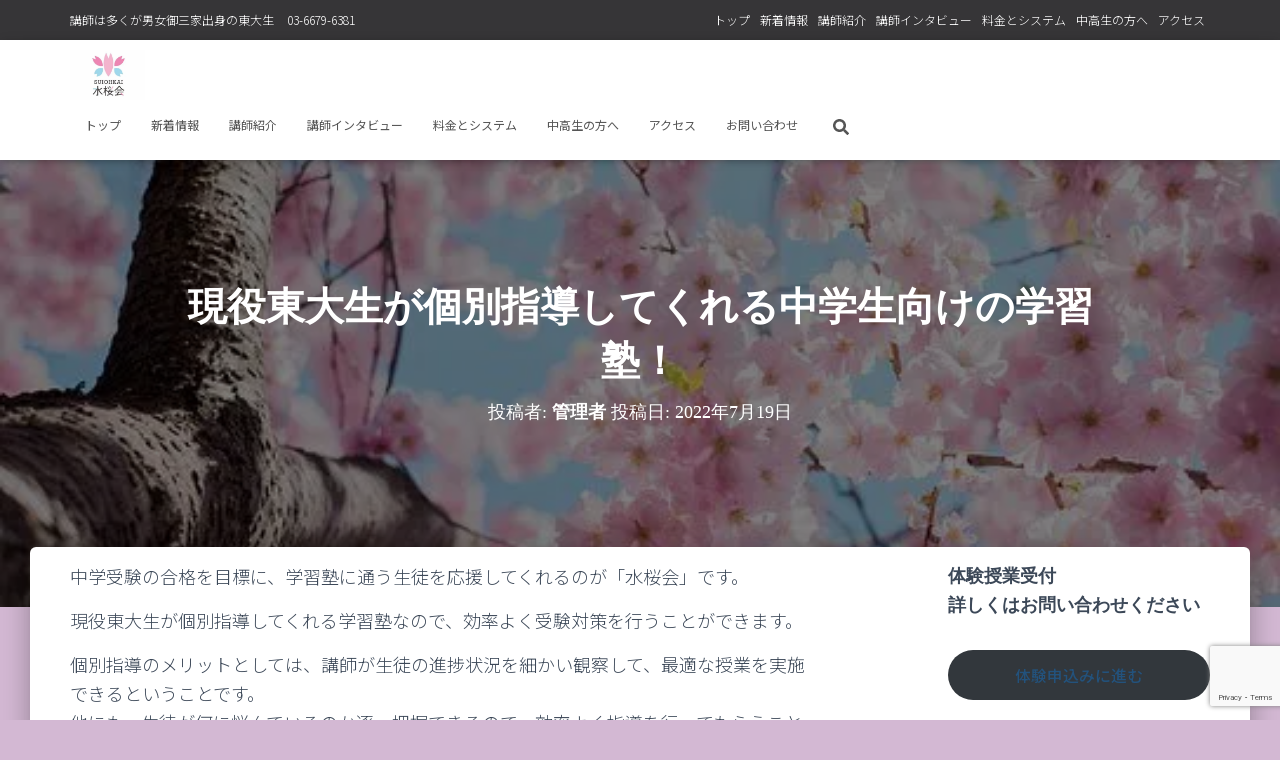

--- FILE ---
content_type: text/html; charset=UTF-8
request_url: https://suiohkai.jp/%E7%8F%BE%E5%BD%B9%E6%9D%B1%E5%A4%A7%E7%94%9F%E3%81%8C%E5%80%8B%E5%88%A5%E6%8C%87%E5%B0%8E%E3%81%97%E3%81%A6%E3%81%8F%E3%82%8C%E3%82%8B%E4%B8%AD%E5%AD%A6%E7%94%9F%E5%90%91%E3%81%91%E3%81%AE%E5%AD%A6/
body_size: 22558
content:
<!DOCTYPE html><html lang="ja"><head><meta charset='UTF-8'><meta name="viewport" content="width=device-width, initial-scale=1"><link rel="profile" href="https://gmpg.org/xfn/11"><link rel="pingback" href="https://suiohkai.jp/lp/xmlrpc.php"><meta name='robots' content='max-image-preview:large' /><link rel='dns-prefetch' href='//fonts.googleapis.com' /><link href='https://suiohkai.jp' rel='preconnect' /><link href='https://fonts.googleapis.com' rel='preconnect' /><link rel="alternate" type="application/rss+xml" title="講師は御三家OG東大生 &raquo; フィード" href="https://suiohkai.jp/feed/" /><link rel="alternate" type="application/rss+xml" title="講師は御三家OG東大生 &raquo; コメントフィード" href="https://suiohkai.jp/comments/feed/" /><link rel="alternate" type="application/rss+xml" title="講師は御三家OG東大生 &raquo; 現役東大生が個別指導してくれる中学生向けの学習塾！ のコメントのフィード" href="https://suiohkai.jp/%e7%8f%be%e5%bd%b9%e6%9d%b1%e5%a4%a7%e7%94%9f%e3%81%8c%e5%80%8b%e5%88%a5%e6%8c%87%e5%b0%8e%e3%81%97%e3%81%a6%e3%81%8f%e3%82%8c%e3%82%8b%e4%b8%ad%e5%ad%a6%e7%94%9f%e5%90%91%e3%81%91%e3%81%ae%e5%ad%a6/feed/" /><link rel="alternate" title="oEmbed (JSON)" type="application/json+oembed" href="https://suiohkai.jp/wp-json/oembed/1.0/embed?url=https%3A%2F%2Fsuiohkai.jp%2F%25e7%258f%25be%25e5%25bd%25b9%25e6%259d%25b1%25e5%25a4%25a7%25e7%2594%259f%25e3%2581%258c%25e5%2580%258b%25e5%2588%25a5%25e6%258c%2587%25e5%25b0%258e%25e3%2581%2597%25e3%2581%25a6%25e3%2581%258f%25e3%2582%258c%25e3%2582%258b%25e4%25b8%25ad%25e5%25ad%25a6%25e7%2594%259f%25e5%2590%2591%25e3%2581%2591%25e3%2581%25ae%25e5%25ad%25a6%2F" /><link rel="alternate" title="oEmbed (XML)" type="text/xml+oembed" href="https://suiohkai.jp/wp-json/oembed/1.0/embed?url=https%3A%2F%2Fsuiohkai.jp%2F%25e7%258f%25be%25e5%25bd%25b9%25e6%259d%25b1%25e5%25a4%25a7%25e7%2594%259f%25e3%2581%258c%25e5%2580%258b%25e5%2588%25a5%25e6%258c%2587%25e5%25b0%258e%25e3%2581%2597%25e3%2581%25a6%25e3%2581%258f%25e3%2582%258c%25e3%2582%258b%25e4%25b8%25ad%25e5%25ad%25a6%25e7%2594%259f%25e5%2590%2591%25e3%2581%2591%25e3%2581%25ae%25e5%25ad%25a6%2F&#038;format=xml" /><title>現役東大生が個別指導してくれる中学生向けの学習塾！ | 中学受験／理科・算数のオンライン・塾なら「水桜会」へ</title><meta name="description" content="中学受験の合格を目標に、学習塾に通う生徒を応援してくれるのが「水桜会」です。 現役東大生が個別指導してくれる学習塾なので、効率よく受験対策を行うことができます。 個別指導のメリットとしては、講師が生徒の進捗状況を細かい観察して、最適な授業を"><link rel="canonical" href="https://suiohkai.jp/%e7%8f%be%e5%bd%b9%e6%9d%b1%e5%a4%a7%e7%94%9f%e3%81%8c%e5%80%8b%e5%88%a5%e6%8c%87%e5%b0%8e%e3%81%97%e3%81%a6%e3%81%8f%e3%82%8c%e3%82%8b%e4%b8%ad%e5%ad%a6%e7%94%9f%e5%90%91%e3%81%91%e3%81%ae%e5%ad%a6/"><meta property="og:locale" content="ja_JP"><meta property="og:type" content="article"><meta property="og:title" content="現役東大生が個別指導してくれる中学生向けの学習塾！ | 中学受験／理科・算数のオンライン・塾なら「水桜会」へ"><meta property="og:description" content="中学受験の合格を目標に、学習塾に通う生徒を応援してくれるのが「水桜会」です。 現役東大生が個別指導してくれる学習塾なので、効率よく受験対策を行うことができます。 個別指導のメリットとしては、講師が生徒の進捗状況を細かい観察して、最適な授業を"><meta property="og:url" content="https://suiohkai.jp/%e7%8f%be%e5%bd%b9%e6%9d%b1%e5%a4%a7%e7%94%9f%e3%81%8c%e5%80%8b%e5%88%a5%e6%8c%87%e5%b0%8e%e3%81%97%e3%81%a6%e3%81%8f%e3%82%8c%e3%82%8b%e4%b8%ad%e5%ad%a6%e7%94%9f%e5%90%91%e3%81%91%e3%81%ae%e5%ad%a6/"><meta property="og:site_name" content="講師は御三家OG東大生"><meta name="twitter:card" content="summary_large_image"> <style id='wp-img-auto-sizes-contain-inline-css'>img:is([sizes=auto i],[sizes^="auto," i]){contain-intrinsic-size:3000px 1500px}</style><style id='wp-block-library-inline-css'>:root{--wp-block-synced-color:#7a00df;--wp-block-synced-color--rgb:122,0,223;--wp-bound-block-color:var(--wp-block-synced-color);--wp-editor-canvas-background:#ddd;--wp-admin-theme-color:#007cba;--wp-admin-theme-color--rgb:0,124,186;--wp-admin-theme-color-darker-10:#006ba1;--wp-admin-theme-color-darker-10--rgb:0,107,160.5;--wp-admin-theme-color-darker-20:#005a87;--wp-admin-theme-color-darker-20--rgb:0,90,135;--wp-admin-border-width-focus:2px}@media (min-resolution:192dpi){:root{--wp-admin-border-width-focus:1.5px}}.wp-element-button{cursor:pointer}:root .has-very-light-gray-background-color{background-color:#eee}:root .has-very-dark-gray-background-color{background-color:#313131}:root .has-very-light-gray-color{color:#eee}:root .has-very-dark-gray-color{color:#313131}:root .has-vivid-green-cyan-to-vivid-cyan-blue-gradient-background{background:linear-gradient(135deg,#00d084,#0693e3)}:root .has-purple-crush-gradient-background{background:linear-gradient(135deg,#34e2e4,#4721fb 50%,#ab1dfe)}:root .has-hazy-dawn-gradient-background{background:linear-gradient(135deg,#faaca8,#dad0ec)}:root .has-subdued-olive-gradient-background{background:linear-gradient(135deg,#fafae1,#67a671)}:root .has-atomic-cream-gradient-background{background:linear-gradient(135deg,#fdd79a,#004a59)}:root .has-nightshade-gradient-background{background:linear-gradient(135deg,#330968,#31cdcf)}:root .has-midnight-gradient-background{background:linear-gradient(135deg,#020381,#2874fc)}:root{--wp--preset--font-size--normal:16px;--wp--preset--font-size--huge:42px}.has-regular-font-size{font-size:1em}.has-larger-font-size{font-size:2.625em}.has-normal-font-size{font-size:var(--wp--preset--font-size--normal)}.has-huge-font-size{font-size:var(--wp--preset--font-size--huge)}.has-text-align-center{text-align:center}.has-text-align-left{text-align:left}.has-text-align-right{text-align:right}.has-fit-text{white-space:nowrap!important}#end-resizable-editor-section{display:none}.aligncenter{clear:both}.items-justified-left{justify-content:flex-start}.items-justified-center{justify-content:center}.items-justified-right{justify-content:flex-end}.items-justified-space-between{justify-content:space-between}.screen-reader-text{border:0;clip-path:inset(50%);height:1px;margin:-1px;overflow:hidden;padding:0;position:absolute;width:1px;word-wrap:normal!important}.screen-reader-text:focus{background-color:#ddd;clip-path:none;color:#444;display:block;font-size:1em;height:auto;left:5px;line-height:normal;padding:15px 23px 14px;text-decoration:none;top:5px;width:auto;z-index:100000}html :where(.has-border-color){border-style:solid}html :where([style*=border-top-color]){border-top-style:solid}html :where([style*=border-right-color]){border-right-style:solid}html :where([style*=border-bottom-color]){border-bottom-style:solid}html :where([style*=border-left-color]){border-left-style:solid}html :where([style*=border-width]){border-style:solid}html :where([style*=border-top-width]){border-top-style:solid}html :where([style*=border-right-width]){border-right-style:solid}html :where([style*=border-bottom-width]){border-bottom-style:solid}html :where([style*=border-left-width]){border-left-style:solid}html :where(img[class*=wp-image-]){height:auto;max-width:100%}:where(figure){margin:0 0 1em}html :where(.is-position-sticky){--wp-admin--admin-bar--position-offset:var(--wp-admin--admin-bar--height,0px)}@media screen and (max-width:600px){html :where(.is-position-sticky){--wp-admin--admin-bar--position-offset:0px}}</style><style id='wp-block-button-inline-css'>.wp-block-button__link{align-content:center;box-sizing:border-box;cursor:pointer;display:inline-block;height:100%;text-align:center;word-break:break-word}.wp-block-button__link.aligncenter{text-align:center}.wp-block-button__link.alignright{text-align:right}:where(.wp-block-button__link){border-radius:9999px;box-shadow:none;padding:calc(.667em + 2px) calc(1.333em + 2px);text-decoration:none}.wp-block-button[style*=text-decoration] .wp-block-button__link{text-decoration:inherit}.wp-block-buttons>.wp-block-button.has-custom-width{max-width:none}.wp-block-buttons>.wp-block-button.has-custom-width .wp-block-button__link{width:100%}.wp-block-buttons>.wp-block-button.has-custom-font-size .wp-block-button__link{font-size:inherit}.wp-block-buttons>.wp-block-button.wp-block-button__width-25{width:calc(25% - var(--wp--style--block-gap,.5em)*.75)}.wp-block-buttons>.wp-block-button.wp-block-button__width-50{width:calc(50% - var(--wp--style--block-gap,.5em)*.5)}.wp-block-buttons>.wp-block-button.wp-block-button__width-75{width:calc(75% - var(--wp--style--block-gap,.5em)*.25)}.wp-block-buttons>.wp-block-button.wp-block-button__width-100{flex-basis:100%;width:100%}.wp-block-buttons.is-vertical>.wp-block-button.wp-block-button__width-25{width:25%}.wp-block-buttons.is-vertical>.wp-block-button.wp-block-button__width-50{width:50%}.wp-block-buttons.is-vertical>.wp-block-button.wp-block-button__width-75{width:75%}.wp-block-button.is-style-squared,.wp-block-button__link.wp-block-button.is-style-squared{border-radius:0}.wp-block-button.no-border-radius,.wp-block-button__link.no-border-radius{border-radius:0!important}:root :where(.wp-block-button .wp-block-button__link.is-style-outline),:root :where(.wp-block-button.is-style-outline>.wp-block-button__link){border:2px solid;padding:.667em 1.333em}:root :where(.wp-block-button .wp-block-button__link.is-style-outline:not(.has-text-color)),:root :where(.wp-block-button.is-style-outline>.wp-block-button__link:not(.has-text-color)){color:currentColor}:root :where(.wp-block-button .wp-block-button__link.is-style-outline:not(.has-background)),:root :where(.wp-block-button.is-style-outline>.wp-block-button__link:not(.has-background)){background-color:initial;background-image:none}</style><style id='wp-block-heading-inline-css'>h1:where(.wp-block-heading).has-background,h2:where(.wp-block-heading).has-background,h3:where(.wp-block-heading).has-background,h4:where(.wp-block-heading).has-background,h5:where(.wp-block-heading).has-background,h6:where(.wp-block-heading).has-background{padding:1.25em 2.375em}h1.has-text-align-left[style*=writing-mode]:where([style*=vertical-lr]),h1.has-text-align-right[style*=writing-mode]:where([style*=vertical-rl]),h2.has-text-align-left[style*=writing-mode]:where([style*=vertical-lr]),h2.has-text-align-right[style*=writing-mode]:where([style*=vertical-rl]),h3.has-text-align-left[style*=writing-mode]:where([style*=vertical-lr]),h3.has-text-align-right[style*=writing-mode]:where([style*=vertical-rl]),h4.has-text-align-left[style*=writing-mode]:where([style*=vertical-lr]),h4.has-text-align-right[style*=writing-mode]:where([style*=vertical-rl]),h5.has-text-align-left[style*=writing-mode]:where([style*=vertical-lr]),h5.has-text-align-right[style*=writing-mode]:where([style*=vertical-rl]),h6.has-text-align-left[style*=writing-mode]:where([style*=vertical-lr]),h6.has-text-align-right[style*=writing-mode]:where([style*=vertical-rl]){rotate:180deg}</style><style id='wp-block-image-inline-css'>.wp-block-image>a,.wp-block-image>figure>a{display:inline-block}.wp-block-image img{box-sizing:border-box;height:auto;max-width:100%;vertical-align:bottom}@media not (prefers-reduced-motion){.wp-block-image img.hide{visibility:hidden}.wp-block-image img.show{animation:show-content-image .4s}}.wp-block-image[style*=border-radius] img,.wp-block-image[style*=border-radius]>a{border-radius:inherit}.wp-block-image.has-custom-border img{box-sizing:border-box}.wp-block-image.aligncenter{text-align:center}.wp-block-image.alignfull>a,.wp-block-image.alignwide>a{width:100%}.wp-block-image.alignfull img,.wp-block-image.alignwide img{height:auto;width:100%}.wp-block-image .aligncenter,.wp-block-image .alignleft,.wp-block-image .alignright,.wp-block-image.aligncenter,.wp-block-image.alignleft,.wp-block-image.alignright{display:table}.wp-block-image .aligncenter>figcaption,.wp-block-image .alignleft>figcaption,.wp-block-image .alignright>figcaption,.wp-block-image.aligncenter>figcaption,.wp-block-image.alignleft>figcaption,.wp-block-image.alignright>figcaption{caption-side:bottom;display:table-caption}.wp-block-image .alignleft{float:left;margin:.5em 1em .5em 0}.wp-block-image .alignright{float:right;margin:.5em 0 .5em 1em}.wp-block-image .aligncenter{margin-left:auto;margin-right:auto}.wp-block-image :where(figcaption){margin-bottom:1em;margin-top:.5em}.wp-block-image.is-style-circle-mask img{border-radius:9999px}@supports ((-webkit-mask-image:none) or (mask-image:none)) or (-webkit-mask-image:none){.wp-block-image.is-style-circle-mask img{border-radius:0;-webkit-mask-image:url('data:image/svg+xml;utf8,<svg viewBox="0 0 100 100" xmlns="http://www.w3.org/2000/svg"><circle cx="50" cy="50" r="50"/></svg>');mask-image:url('data:image/svg+xml;utf8,<svg viewBox="0 0 100 100" xmlns="http://www.w3.org/2000/svg"><circle cx="50" cy="50" r="50"/></svg>');mask-mode:alpha;-webkit-mask-position:center;mask-position:center;-webkit-mask-repeat:no-repeat;mask-repeat:no-repeat;-webkit-mask-size:contain;mask-size:contain}}:root :where(.wp-block-image.is-style-rounded img,.wp-block-image .is-style-rounded img){border-radius:9999px}.wp-block-image figure{margin:0}.wp-lightbox-container{display:flex;flex-direction:column;position:relative}.wp-lightbox-container img{cursor:zoom-in}.wp-lightbox-container img:hover+button{opacity:1}.wp-lightbox-container button{align-items:center;backdrop-filter:blur(16px) saturate(180%);background-color:#5a5a5a40;border:none;border-radius:4px;cursor:zoom-in;display:flex;height:20px;justify-content:center;opacity:0;padding:0;position:absolute;right:16px;text-align:center;top:16px;width:20px;z-index:100}@media not (prefers-reduced-motion){.wp-lightbox-container button{transition:opacity .2s ease}}.wp-lightbox-container button:focus-visible{outline:3px auto #5a5a5a40;outline:3px auto -webkit-focus-ring-color;outline-offset:3px}.wp-lightbox-container button:hover{cursor:pointer;opacity:1}.wp-lightbox-container button:focus{opacity:1}.wp-lightbox-container button:focus,.wp-lightbox-container button:hover,.wp-lightbox-container button:not(:hover):not(:active):not(.has-background){background-color:#5a5a5a40;border:none}.wp-lightbox-overlay{box-sizing:border-box;cursor:zoom-out;height:100vh;left:0;overflow:hidden;position:fixed;top:0;visibility:hidden;width:100%;z-index:100000}.wp-lightbox-overlay .close-button{align-items:center;cursor:pointer;display:flex;justify-content:center;min-height:40px;min-width:40px;padding:0;position:absolute;right:calc(env(safe-area-inset-right) + 16px);top:calc(env(safe-area-inset-top) + 16px);z-index:5000000}.wp-lightbox-overlay .close-button:focus,.wp-lightbox-overlay .close-button:hover,.wp-lightbox-overlay .close-button:not(:hover):not(:active):not(.has-background){background:0 0;border:none}.wp-lightbox-overlay .lightbox-image-container{height:var(--wp--lightbox-container-height);left:50%;overflow:hidden;position:absolute;top:50%;transform:translate(-50%,-50%);transform-origin:top left;width:var(--wp--lightbox-container-width);z-index:9999999999}.wp-lightbox-overlay .wp-block-image{align-items:center;box-sizing:border-box;display:flex;height:100%;justify-content:center;margin:0;position:relative;transform-origin:0 0;width:100%;z-index:3000000}.wp-lightbox-overlay .wp-block-image img{height:var(--wp--lightbox-image-height);min-height:var(--wp--lightbox-image-height);min-width:var(--wp--lightbox-image-width);width:var(--wp--lightbox-image-width)}.wp-lightbox-overlay .wp-block-image figcaption{display:none}.wp-lightbox-overlay button{background:0 0;border:none}.wp-lightbox-overlay .scrim{background-color:#fff;height:100%;opacity:.9;position:absolute;width:100%;z-index:2000000}.wp-lightbox-overlay.active{visibility:visible}@media not (prefers-reduced-motion){.wp-lightbox-overlay.active{animation:turn-on-visibility .25s both}.wp-lightbox-overlay.active img{animation:turn-on-visibility .35s both}.wp-lightbox-overlay.show-closing-animation:not(.active){animation:turn-off-visibility .35s both}.wp-lightbox-overlay.show-closing-animation:not(.active) img{animation:turn-off-visibility .25s both}.wp-lightbox-overlay.zoom.active{animation:none;opacity:1;visibility:visible}.wp-lightbox-overlay.zoom.active .lightbox-image-container{animation:lightbox-zoom-in .4s}.wp-lightbox-overlay.zoom.active .lightbox-image-container img{animation:none}.wp-lightbox-overlay.zoom.active .scrim{animation:turn-on-visibility .4s forwards}.wp-lightbox-overlay.zoom.show-closing-animation:not(.active){animation:none}.wp-lightbox-overlay.zoom.show-closing-animation:not(.active) .lightbox-image-container{animation:lightbox-zoom-out .4s}.wp-lightbox-overlay.zoom.show-closing-animation:not(.active) .lightbox-image-container img{animation:none}.wp-lightbox-overlay.zoom.show-closing-animation:not(.active) .scrim{animation:turn-off-visibility .4s forwards}}@keyframes show-content-image{0%{visibility:hidden}99%{visibility:hidden}to{visibility:visible}}@keyframes turn-on-visibility{0%{opacity:0}to{opacity:1}}@keyframes turn-off-visibility{0%{opacity:1;visibility:visible}99%{opacity:0;visibility:visible}to{opacity:0;visibility:hidden}}@keyframes lightbox-zoom-in{0%{transform:translate(calc((-100vw + var(--wp--lightbox-scrollbar-width))/2 + var(--wp--lightbox-initial-left-position)),calc(-50vh + var(--wp--lightbox-initial-top-position))) scale(var(--wp--lightbox-scale))}to{transform:translate(-50%,-50%) scale(1)}}@keyframes lightbox-zoom-out{0%{transform:translate(-50%,-50%) scale(1);visibility:visible}99%{visibility:visible}to{transform:translate(calc((-100vw + var(--wp--lightbox-scrollbar-width))/2 + var(--wp--lightbox-initial-left-position)),calc(-50vh + var(--wp--lightbox-initial-top-position))) scale(var(--wp--lightbox-scale));visibility:hidden}}</style><style id='wp-block-buttons-inline-css'>.wp-block-buttons{box-sizing:border-box}.wp-block-buttons.is-vertical{flex-direction:column}.wp-block-buttons.is-vertical>.wp-block-button:last-child{margin-bottom:0}.wp-block-buttons>.wp-block-button{display:inline-block;margin:0}.wp-block-buttons.is-content-justification-left{justify-content:flex-start}.wp-block-buttons.is-content-justification-left.is-vertical{align-items:flex-start}.wp-block-buttons.is-content-justification-center{justify-content:center}.wp-block-buttons.is-content-justification-center.is-vertical{align-items:center}.wp-block-buttons.is-content-justification-right{justify-content:flex-end}.wp-block-buttons.is-content-justification-right.is-vertical{align-items:flex-end}.wp-block-buttons.is-content-justification-space-between{justify-content:space-between}.wp-block-buttons.aligncenter{text-align:center}.wp-block-buttons:not(.is-content-justification-space-between,.is-content-justification-right,.is-content-justification-left,.is-content-justification-center) .wp-block-button.aligncenter{margin-left:auto;margin-right:auto;width:100%}.wp-block-buttons[style*=text-decoration] .wp-block-button,.wp-block-buttons[style*=text-decoration] .wp-block-button__link{text-decoration:inherit}.wp-block-buttons.has-custom-font-size .wp-block-button__link{font-size:inherit}.wp-block-buttons .wp-block-button__link{width:100%}.wp-block-button.aligncenter{text-align:center}</style><style id='wp-block-paragraph-inline-css'>.is-small-text{font-size:.875em}.is-regular-text{font-size:1em}.is-large-text{font-size:2.25em}.is-larger-text{font-size:3em}.has-drop-cap:not(:focus):first-letter {float:left;font-size:8.4em;font-style:normal;font-weight:100;line-height:.68;margin:.05em .1em 0 0;text-transform:uppercase}body.rtl .has-drop-cap:not(:focus):first-letter {float:none;margin-left:.1em}p.has-drop-cap.has-background{overflow:hidden}:root :where(p.has-background){padding:1.25em 2.375em}:where(p.has-text-color:not(.has-link-color)) a{color:inherit}p.has-text-align-left[style*="writing-mode:vertical-lr"],p.has-text-align-right[style*="writing-mode:vertical-rl"]{rotate:180deg}</style><style id='global-styles-inline-css'>:root{--wp--preset--aspect-ratio--square:1;--wp--preset--aspect-ratio--4-3:4/3;--wp--preset--aspect-ratio--3-4:3/4;--wp--preset--aspect-ratio--3-2:3/2;--wp--preset--aspect-ratio--2-3:2/3;--wp--preset--aspect-ratio--16-9:16/9;--wp--preset--aspect-ratio--9-16:9/16;--wp--preset--color--black:#000;--wp--preset--color--cyan-bluish-gray:#abb8c3;--wp--preset--color--white:#fff;--wp--preset--color--pale-pink:#f78da7;--wp--preset--color--vivid-red:#cf2e2e;--wp--preset--color--luminous-vivid-orange:#ff6900;--wp--preset--color--luminous-vivid-amber:#fcb900;--wp--preset--color--light-green-cyan:#7bdcb5;--wp--preset--color--vivid-green-cyan:#00d084;--wp--preset--color--pale-cyan-blue:#8ed1fc;--wp--preset--color--vivid-cyan-blue:#0693e3;--wp--preset--color--vivid-purple:#9b51e0;--wp--preset--color--accent:#20e1f7;--wp--preset--color--background-color:#d3b8d3;--wp--preset--color--header-gradient:#a81d84;--wp--preset--gradient--vivid-cyan-blue-to-vivid-purple:linear-gradient(135deg,#0693e3 0%,#9b51e0 100%);--wp--preset--gradient--light-green-cyan-to-vivid-green-cyan:linear-gradient(135deg,#7adcb4 0%,#00d082 100%);--wp--preset--gradient--luminous-vivid-amber-to-luminous-vivid-orange:linear-gradient(135deg,#fcb900 0%,#ff6900 100%);--wp--preset--gradient--luminous-vivid-orange-to-vivid-red:linear-gradient(135deg,#ff6900 0%,#cf2e2e 100%);--wp--preset--gradient--very-light-gray-to-cyan-bluish-gray:linear-gradient(135deg,#eee 0%,#a9b8c3 100%);--wp--preset--gradient--cool-to-warm-spectrum:linear-gradient(135deg,#4aeadc 0%,#9778d1 20%,#cf2aba 40%,#ee2c82 60%,#fb6962 80%,#fef84c 100%);--wp--preset--gradient--blush-light-purple:linear-gradient(135deg,#ffceec 0%,#9896f0 100%);--wp--preset--gradient--blush-bordeaux:linear-gradient(135deg,#fecda5 0%,#fe2d2d 50%,#6b003e 100%);--wp--preset--gradient--luminous-dusk:linear-gradient(135deg,#ffcb70 0%,#c751c0 50%,#4158d0 100%);--wp--preset--gradient--pale-ocean:linear-gradient(135deg,#fff5cb 0%,#b6e3d4 50%,#33a7b5 100%);--wp--preset--gradient--electric-grass:linear-gradient(135deg,#caf880 0%,#71ce7e 100%);--wp--preset--gradient--midnight:linear-gradient(135deg,#020381 0%,#2874fc 100%);--wp--preset--font-size--small:13px;--wp--preset--font-size--medium:20px;--wp--preset--font-size--large:36px;--wp--preset--font-size--x-large:42px;--wp--preset--spacing--20:.44rem;--wp--preset--spacing--30:.67rem;--wp--preset--spacing--40:1rem;--wp--preset--spacing--50:1.5rem;--wp--preset--spacing--60:2.25rem;--wp--preset--spacing--70:3.38rem;--wp--preset--spacing--80:5.06rem;--wp--preset--shadow--natural:6px 6px 9px rgba(0,0,0,.2);--wp--preset--shadow--deep:12px 12px 50px rgba(0,0,0,.4);--wp--preset--shadow--sharp:6px 6px 0px rgba(0,0,0,.2);--wp--preset--shadow--outlined:6px 6px 0px -3px #fff,6px 6px #000;--wp--preset--shadow--crisp:6px 6px 0px #000}:where(.is-layout-flex){gap:.5em}:where(.is-layout-grid){gap:.5em}body .is-layout-flex{display:flex}.is-layout-flex{flex-wrap:wrap;align-items:center}.is-layout-flex>:is(*,div){margin:0}body .is-layout-grid{display:grid}.is-layout-grid>:is(*,div){margin:0}:where(.wp-block-columns.is-layout-flex){gap:2em}:where(.wp-block-columns.is-layout-grid){gap:2em}:where(.wp-block-post-template.is-layout-flex){gap:1.25em}:where(.wp-block-post-template.is-layout-grid){gap:1.25em}.has-black-color{color:var(--wp--preset--color--black) !important}.has-cyan-bluish-gray-color{color:var(--wp--preset--color--cyan-bluish-gray) !important}.has-white-color{color:var(--wp--preset--color--white) !important}.has-pale-pink-color{color:var(--wp--preset--color--pale-pink) !important}.has-vivid-red-color{color:var(--wp--preset--color--vivid-red) !important}.has-luminous-vivid-orange-color{color:var(--wp--preset--color--luminous-vivid-orange) !important}.has-luminous-vivid-amber-color{color:var(--wp--preset--color--luminous-vivid-amber) !important}.has-light-green-cyan-color{color:var(--wp--preset--color--light-green-cyan) !important}.has-vivid-green-cyan-color{color:var(--wp--preset--color--vivid-green-cyan) !important}.has-pale-cyan-blue-color{color:var(--wp--preset--color--pale-cyan-blue) !important}.has-vivid-cyan-blue-color{color:var(--wp--preset--color--vivid-cyan-blue) !important}.has-vivid-purple-color{color:var(--wp--preset--color--vivid-purple) !important}.has-black-background-color{background-color:var(--wp--preset--color--black) !important}.has-cyan-bluish-gray-background-color{background-color:var(--wp--preset--color--cyan-bluish-gray) !important}.has-white-background-color{background-color:var(--wp--preset--color--white) !important}.has-pale-pink-background-color{background-color:var(--wp--preset--color--pale-pink) !important}.has-vivid-red-background-color{background-color:var(--wp--preset--color--vivid-red) !important}.has-luminous-vivid-orange-background-color{background-color:var(--wp--preset--color--luminous-vivid-orange) !important}.has-luminous-vivid-amber-background-color{background-color:var(--wp--preset--color--luminous-vivid-amber) !important}.has-light-green-cyan-background-color{background-color:var(--wp--preset--color--light-green-cyan) !important}.has-vivid-green-cyan-background-color{background-color:var(--wp--preset--color--vivid-green-cyan) !important}.has-pale-cyan-blue-background-color{background-color:var(--wp--preset--color--pale-cyan-blue) !important}.has-vivid-cyan-blue-background-color{background-color:var(--wp--preset--color--vivid-cyan-blue) !important}.has-vivid-purple-background-color{background-color:var(--wp--preset--color--vivid-purple) !important}.has-black-border-color{border-color:var(--wp--preset--color--black) !important}.has-cyan-bluish-gray-border-color{border-color:var(--wp--preset--color--cyan-bluish-gray) !important}.has-white-border-color{border-color:var(--wp--preset--color--white) !important}.has-pale-pink-border-color{border-color:var(--wp--preset--color--pale-pink) !important}.has-vivid-red-border-color{border-color:var(--wp--preset--color--vivid-red) !important}.has-luminous-vivid-orange-border-color{border-color:var(--wp--preset--color--luminous-vivid-orange) !important}.has-luminous-vivid-amber-border-color{border-color:var(--wp--preset--color--luminous-vivid-amber) !important}.has-light-green-cyan-border-color{border-color:var(--wp--preset--color--light-green-cyan) !important}.has-vivid-green-cyan-border-color{border-color:var(--wp--preset--color--vivid-green-cyan) !important}.has-pale-cyan-blue-border-color{border-color:var(--wp--preset--color--pale-cyan-blue) !important}.has-vivid-cyan-blue-border-color{border-color:var(--wp--preset--color--vivid-cyan-blue) !important}.has-vivid-purple-border-color{border-color:var(--wp--preset--color--vivid-purple) !important}.has-vivid-cyan-blue-to-vivid-purple-gradient-background{background:var(--wp--preset--gradient--vivid-cyan-blue-to-vivid-purple) !important}.has-light-green-cyan-to-vivid-green-cyan-gradient-background{background:var(--wp--preset--gradient--light-green-cyan-to-vivid-green-cyan) !important}.has-luminous-vivid-amber-to-luminous-vivid-orange-gradient-background{background:var(--wp--preset--gradient--luminous-vivid-amber-to-luminous-vivid-orange) !important}.has-luminous-vivid-orange-to-vivid-red-gradient-background{background:var(--wp--preset--gradient--luminous-vivid-orange-to-vivid-red) !important}.has-very-light-gray-to-cyan-bluish-gray-gradient-background{background:var(--wp--preset--gradient--very-light-gray-to-cyan-bluish-gray) !important}.has-cool-to-warm-spectrum-gradient-background{background:var(--wp--preset--gradient--cool-to-warm-spectrum) !important}.has-blush-light-purple-gradient-background{background:var(--wp--preset--gradient--blush-light-purple) !important}.has-blush-bordeaux-gradient-background{background:var(--wp--preset--gradient--blush-bordeaux) !important}.has-luminous-dusk-gradient-background{background:var(--wp--preset--gradient--luminous-dusk) !important}.has-pale-ocean-gradient-background{background:var(--wp--preset--gradient--pale-ocean) !important}.has-electric-grass-gradient-background{background:var(--wp--preset--gradient--electric-grass) !important}.has-midnight-gradient-background{background:var(--wp--preset--gradient--midnight) !important}.has-small-font-size{font-size:var(--wp--preset--font-size--small) !important}.has-medium-font-size{font-size:var(--wp--preset--font-size--medium) !important}.has-large-font-size{font-size:var(--wp--preset--font-size--large) !important}.has-x-large-font-size{font-size:var(--wp--preset--font-size--x-large) !important}</style><style id='block-style-variation-styles-inline-css'>:root :where(.wp-block-button.is-style-outline--1 .wp-block-button__link){background:transparent none;border-color:currentColor;border-width:2px;border-style:solid;color:currentColor;padding-top:.667em;padding-right:1.33em;padding-bottom:.667em;padding-left:1.33em}</style><style id='classic-theme-styles-inline-css'>/*! This file is auto-generated */
.wp-block-button__link{color:#fff;background-color:#32373c;border-radius:9999px;box-shadow:none;text-decoration:none;padding:calc(.667em + 2px) calc(1.333em + 2px);font-size:1.125em}.wp-block-file__button{background:#32373c;color:#fff;text-decoration:none}</style><link rel='stylesheet' id='contact-form-7-css' href='https://suiohkai.jp/lp/wp-content/cache/autoptimize/css/autoptimize_single_0e4a098f3f6e3faede64db8b9da80ba2.css?ver=5.7.5.1' media='all' /><link rel='stylesheet' id='bootstrap-css' href='https://suiohkai.jp/lp/wp-content/themes/hestia/assets/bootstrap/css/bootstrap.min.css?ver=1.0.2' media='all' /><link rel='stylesheet' id='hestia-font-sizes-css' href='https://suiohkai.jp/lp/wp-content/themes/hestia/assets/css/font-sizes.min.css?ver=3.0.19' media='all' /><link rel='stylesheet' id='hestia_style-css' href='https://suiohkai.jp/lp/wp-content/themes/hestia/style.min.css?ver=3.0.19' media='all' /><style id='hestia_style-inline-css'>.hestia-top-bar,.hestia-top-bar .widget.widget_shopping_cart .cart_list{background-color:#363537}.hestia-top-bar .widget .label-floating input[type=search]:-webkit-autofill{-webkit-box-shadow:inset 0 0 0px 9999px #363537}.hestia-top-bar,.hestia-top-bar .widget .label-floating input[type=search],.hestia-top-bar .widget.widget_search form.form-group:before,.hestia-top-bar .widget.widget_product_search form.form-group:before,.hestia-top-bar .widget.widget_shopping_cart:before{color:#fff}.hestia-top-bar .widget .label-floating input[type=search]{-webkit-text-fill-color:#fff !important}.hestia-top-bar div.widget.widget_shopping_cart:before,.hestia-top-bar .widget.widget_product_search form.form-group:before,.hestia-top-bar .widget.widget_search form.form-group:before{background-color:#fff}.hestia-top-bar a,.hestia-top-bar .top-bar-nav li a{color:#fff}.hestia-top-bar ul li a[href*="mailto:"]:before,.hestia-top-bar ul li a[href*="tel:"]:before{background-color:#fff}.hestia-top-bar a:hover,.hestia-top-bar .top-bar-nav li a:hover{color:#eee}.hestia-top-bar ul li:hover a[href*="mailto:"]:before,.hestia-top-bar ul li:hover a[href*="tel:"]:before{background-color:#eee}a,.navbar .dropdown-menu li:hover>a,.navbar .dropdown-menu li:focus>a,.navbar .dropdown-menu li:active>a,.navbar .navbar-nav>li .dropdown-menu li:hover>a,body:not(.home) .navbar-default .navbar-nav>.active:not(.btn)>a,body:not(.home) .navbar-default .navbar-nav>.active:not(.btn)>a:hover,body:not(.home) .navbar-default .navbar-nav>.active:not(.btn)>a:focus,a:hover,.card-blog a.moretag:hover,.card-blog a.more-link:hover,.widget a:hover,.has-text-color.has-accent-color,p.has-text-color a{color:#20e1f7}.svg-text-color{fill:#20e1f7}.pagination span.current,.pagination span.current:focus,.pagination span.current:hover{border-color:#20e1f7}button,button:hover,.woocommerce .track_order button[type=submit],.woocommerce .track_order button[type=submit]:hover,div.wpforms-container .wpforms-form button[type=submit].wpforms-submit,div.wpforms-container .wpforms-form button[type=submit].wpforms-submit:hover,input[type=button],input[type=button]:hover,input[type=submit],input[type=submit]:hover,input#searchsubmit,.pagination span.current,.pagination span.current:focus,.pagination span.current:hover,.btn.btn-primary,.btn.btn-primary:link,.btn.btn-primary:hover,.btn.btn-primary:focus,.btn.btn-primary:active,.btn.btn-primary.active,.btn.btn-primary.active:focus,.btn.btn-primary.active:hover,.btn.btn-primary:active:hover,.btn.btn-primary:active:focus,.btn.btn-primary:active:hover,.hestia-sidebar-open.btn.btn-rose,.hestia-sidebar-close.btn.btn-rose,.hestia-sidebar-open.btn.btn-rose:hover,.hestia-sidebar-close.btn.btn-rose:hover,.hestia-sidebar-open.btn.btn-rose:focus,.hestia-sidebar-close.btn.btn-rose:focus,.label.label-primary,.hestia-work .portfolio-item:nth-child(6n+1) .label,.nav-cart .nav-cart-content .widget .buttons .button,.has-accent-background-color[class*=has-background]{background-color:#20e1f7}@media (max-width:768px){.navbar-default .navbar-nav>li>a:hover,.navbar-default .navbar-nav>li>a:focus,.navbar .navbar-nav .dropdown .dropdown-menu li a:hover,.navbar .navbar-nav .dropdown .dropdown-menu li a:focus,.navbar button.navbar-toggle:hover,.navbar .navbar-nav li:hover>a i{color:#20e1f7}}body:not(.woocommerce-page) button:not([class^=fl-]):not(.hestia-scroll-to-top):not(.navbar-toggle):not(.close),body:not(.woocommerce-page) .button:not([class^=fl-]):not(hestia-scroll-to-top):not(.navbar-toggle):not(.add_to_cart_button):not(.product_type_grouped):not(.product_type_external),div.wpforms-container .wpforms-form button[type=submit].wpforms-submit,input[type=submit],input[type=button],.btn.btn-primary,.widget_product_search button[type=submit],.hestia-sidebar-open.btn.btn-rose,.hestia-sidebar-close.btn.btn-rose,.everest-forms button[type=submit].everest-forms-submit-button{-webkit-box-shadow:0 2px 2px 0 rgba(32,225,247,.14),0 3px 1px -2px rgba(32,225,247,.2),0 1px 5px 0 rgba(32,225,247,.12);box-shadow:0 2px 2px 0 rgba(32,225,247,.14),0 3px 1px -2px rgba(32,225,247,.2),0 1px 5px 0 rgba(32,225,247,.12)}.card .header-primary,.card .content-primary,.everest-forms button[type=submit].everest-forms-submit-button{background:#20e1f7}body:not(.woocommerce-page) .button:not([class^=fl-]):not(.hestia-scroll-to-top):not(.navbar-toggle):not(.add_to_cart_button):hover,body:not(.woocommerce-page) button:not([class^=fl-]):not(.hestia-scroll-to-top):not(.navbar-toggle):not(.close):hover,div.wpforms-container .wpforms-form button[type=submit].wpforms-submit:hover,input[type=submit]:hover,input[type=button]:hover,input#searchsubmit:hover,.widget_product_search button[type=submit]:hover,.pagination span.current,.btn.btn-primary:hover,.btn.btn-primary:focus,.btn.btn-primary:active,.btn.btn-primary.active,.btn.btn-primary:active:focus,.btn.btn-primary:active:hover,.hestia-sidebar-open.btn.btn-rose:hover,.hestia-sidebar-close.btn.btn-rose:hover,.pagination span.current:hover,.everest-forms button[type=submit].everest-forms-submit-button:hover,.everest-forms button[type=submit].everest-forms-submit-button:focus,.everest-forms button[type=submit].everest-forms-submit-button:active{-webkit-box-shadow:0 14px 26px -12px rgba(32,225,247,.42),0 4px 23px 0 rgba(0,0,0,.12),0 8px 10px -5px rgba(32,225,247,.2);box-shadow:0 14px 26px -12px rgba(32,225,247,.42),0 4px 23px 0 rgba(0,0,0,.12),0 8px 10px -5px rgba(32,225,247,.2);color:#fff}.form-group.is-focused .form-control{background-image:-webkit-gradient(linear,left top,left bottom,from(#20e1f7),to(#20e1f7)),-webkit-gradient(linear,left top,left bottom,from(#d2d2d2),to(#d2d2d2));background-image:-webkit-linear-gradient(linear,left top,left bottom,from(#20e1f7),to(#20e1f7)),-webkit-linear-gradient(linear,left top,left bottom,from(#d2d2d2),to(#d2d2d2));background-image:linear-gradient(linear,left top,left bottom,from(#20e1f7),to(#20e1f7)),linear-gradient(linear,left top,left bottom,from(#d2d2d2),to(#d2d2d2))}.navbar:not(.navbar-transparent) li:not(.btn):hover>a,.navbar li.on-section:not(.btn)>a,.navbar.full-screen-menu.navbar-transparent li:not(.btn):hover>a,.navbar.full-screen-menu .navbar-toggle:hover,.navbar:not(.navbar-transparent) .nav-cart:hover,.navbar:not(.navbar-transparent) .hestia-toggle-search:hover{color:#20e1f7}.header-filter-gradient{background:linear-gradient(45deg,rgba(168,29,132,1) 0%,#ea396f 100%)}.has-text-color.has-header-gradient-color{color:#a81d84}.has-header-gradient-background-color[class*=has-background]{background-color:#a81d84}.has-text-color.has-background-color-color{color:#d3b8d3}.has-background-color-background-color[class*=has-background]{background-color:#d3b8d3}.btn.btn-primary:not(.colored-button):not(.btn-left):not(.btn-right):not(.btn-just-icon):not(.menu-item),input[type=submit]:not(.search-submit),body:not(.woocommerce-account) .woocommerce .button.woocommerce-Button,.woocommerce .product button.button,.woocommerce .product button.button.alt,.woocommerce .product #respond input#submit,.woocommerce-cart .blog-post .woocommerce .cart-collaterals .cart_totals .checkout-button,.woocommerce-checkout #payment #place_order,.woocommerce-account.woocommerce-page button.button,.woocommerce .track_order button[type=submit],.nav-cart .nav-cart-content .widget .buttons .button,.woocommerce a.button.wc-backward,body.woocommerce .wccm-catalog-item a.button,body.woocommerce a.wccm-button.button,form.woocommerce-form-coupon button.button,div.wpforms-container .wpforms-form button[type=submit].wpforms-submit,div.woocommerce a.button.alt,div.woocommerce table.my_account_orders .button,.btn.colored-button,.btn.btn-left,.btn.btn-right,.btn:not(.colored-button):not(.btn-left):not(.btn-right):not(.btn-just-icon):not(.menu-item):not(.hestia-sidebar-open):not(.hestia-sidebar-close){padding-top:15px;padding-bottom:15px;padding-left:33px;padding-right:33px}.btn.btn-primary:not(.colored-button):not(.btn-left):not(.btn-right):not(.btn-just-icon):not(.menu-item),input[type=submit]:not(.search-submit),body:not(.woocommerce-account) .woocommerce .button.woocommerce-Button,.woocommerce .product button.button,.woocommerce .product button.button.alt,.woocommerce .product #respond input#submit,.woocommerce-cart .blog-post .woocommerce .cart-collaterals .cart_totals .checkout-button,.woocommerce-checkout #payment #place_order,.woocommerce-account.woocommerce-page button.button,.woocommerce .track_order button[type=submit],.nav-cart .nav-cart-content .widget .buttons .button,.woocommerce a.button.wc-backward,body.woocommerce .wccm-catalog-item a.button,body.woocommerce a.wccm-button.button,form.woocommerce-form-coupon button.button,div.wpforms-container .wpforms-form button[type=submit].wpforms-submit,div.woocommerce a.button.alt,div.woocommerce table.my_account_orders .button,input[type=submit].search-submit,.hestia-view-cart-wrapper .added_to_cart.wc-forward,.woocommerce-product-search button,.woocommerce-cart .actions .button,#secondary div[id^=woocommerce_price_filter] .button,.woocommerce div[id^=woocommerce_widget_cart].widget .buttons .button,.searchform input[type=submit],.searchform button,.search-form:not(.media-toolbar-primary) input[type=submit],.search-form:not(.media-toolbar-primary) button,.woocommerce-product-search input[type=submit],.btn.colored-button,.btn.btn-left,.btn.btn-right,.btn:not(.colored-button):not(.btn-left):not(.btn-right):not(.btn-just-icon):not(.menu-item):not(.hestia-sidebar-open):not(.hestia-sidebar-close){border-radius:7px}h1,h2,h3,h4,h5,h6,.hestia-title,.hestia-title.title-in-content,p.meta-in-content,.info-title,.card-title,.page-header.header-small .hestia-title,.page-header.header-small .title,.widget h5,.hestia-title,.title,.footer-brand,.footer-big h4,.footer-big h5,.media .media-heading,.carousel h1.hestia-title,.carousel h2.title,.carousel span.sub-title,.hestia-about h1,.hestia-about h2,.hestia-about h3,.hestia-about h4,.hestia-about h5{font-family:デフォルト}@media (min-width:769px){.page-header.header-small .hestia-title,.page-header.header-small .title,h1.hestia-title.title-in-content,.main article.section .has-title-font-size{font-size:39px}}@media (max-width:768px){.page-header.header-small .hestia-title,.page-header.header-small .title,h1.hestia-title.title-in-content,.main article.section .has-title-font-size{font-size:26px}}@media (max-width:480px){.page-header.header-small .hestia-title,.page-header.header-small .title,h1.hestia-title.title-in-content,.main article.section .has-title-font-size{font-size:26px}}@media (min-width:769px){.single-post-wrap h1:not(.title-in-content),.page-content-wrap h1:not(.title-in-content),.page-template-template-fullwidth article h1:not(.title-in-content){font-size:43px}.single-post-wrap h2,.page-content-wrap h2,.page-template-template-fullwidth article h2,.main article.section .has-heading-font-size{font-size:38px}.single-post-wrap h3,.page-content-wrap h3,.page-template-template-fullwidth article h3{font-size:33px}.single-post-wrap h4,.page-content-wrap h4,.page-template-template-fullwidth article h4{font-size:28px}.single-post-wrap h5,.page-content-wrap h5,.page-template-template-fullwidth article h5{font-size:24px}.single-post-wrap h6,.page-content-wrap h6,.page-template-template-fullwidth article h6{font-size:19px}}@media (min-width:769px){#carousel-hestia-generic .hestia-title{font-size:45px}#carousel-hestia-generic span.sub-title{font-size:16px}#carousel-hestia-generic .btn{font-size:13px}}@media (min-width:769px){section.hestia-features .hestia-title,section.hestia-shop .hestia-title,section.hestia-work .hestia-title,section.hestia-team .hestia-title,section.hestia-pricing .hestia-title,section.hestia-ribbon .hestia-title,section.hestia-testimonials .hestia-title,section.hestia-subscribe h2.title,section.hestia-blogs .hestia-title,.section.related-posts .hestia-title,section.hestia-contact .hestia-title{font-size:37px}section.hestia-features .hestia-info h4.info-title,section.hestia-shop h4.card-title,section.hestia-team h4.card-title,section.hestia-testimonials h4.card-title,section.hestia-blogs h4.card-title,.section.related-posts h4.card-title,section.hestia-contact h4.card-title,section.hestia-contact .hestia-description h6{font-size:18px}section.hestia-work h4.card-title,section.hestia-contact .hestia-description h5{font-size:23px}section.hestia-contact .hestia-description h1{font-size:42px}section.hestia-contact .hestia-description h2{font-size:37px}section.hestia-contact .hestia-description h3{font-size:32px}section.hestia-contact .hestia-description h4{font-size:27px}}@media (min-width:769px){section.hestia-features h5.description,section.hestia-shop h5.description,section.hestia-work h5.description,section.hestia-team h5.description,section.hestia-testimonials h5.description,section.hestia-subscribe h5.subscribe-description,section.hestia-blogs h5.description,section.hestia-contact h5.description{font-size:18px}}@media (min-width:769px){section.hestia-team p.card-description,section.hestia-pricing p.text-gray,section.hestia-testimonials p.card-description,section.hestia-blogs p.card-description,.section.related-posts p.card-description,.hestia-contact p,section.hestia-features .hestia-info p,section.hestia-shop .card-description p{font-size:14px}section.hestia-shop h6.category,section.hestia-work .label-primary,section.hestia-team h6.category,section.hestia-pricing .card-pricing h6.category,section.hestia-testimonials h6.category,section.hestia-blogs h6.category,.section.related-posts h6.category{font-size:12px}}</style><link rel='stylesheet' id='hestia_fonts-css' href='https://fonts.googleapis.com/css?family=Roboto%3A300%2C400%2C500%2C700%7CRoboto+Slab%3A400%2C700&#038;subset=latin%2Clatin-ext&#038;ver=3.0.19' media='all' /> <script defer src="https://suiohkai.jp/lp/wp-includes/js/jquery/jquery.min.js?ver=3.7.1" id="jquery-core-js"></script> <script defer src="https://suiohkai.jp/lp/wp-includes/js/jquery/jquery-migrate.min.js?ver=3.4.1" id="jquery-migrate-js"></script> <link rel="https://api.w.org/" href="https://suiohkai.jp/wp-json/" /><link rel="alternate" title="JSON" type="application/json" href="https://suiohkai.jp/wp-json/wp/v2/posts/626" /><link rel="EditURI" type="application/rsd+xml" title="RSD" href="https://suiohkai.jp/lp/xmlrpc.php?rsd" /><meta name="generator" content="WordPress 6.9" /><link rel='shortlink' href='https://suiohkai.jp/?p=626' /> <noscript><style>.lazyload[data-src]{display:none !important}</style></noscript><style>.lazyload{background-image:none !important}.lazyload:before{background-image:none !important}</style><style id="custom-background-css">body.custom-background{background-color:#d3b8d3;background-image:url("https://suiohkai.jp/lp/wp-content/uploads/2021/10/p_pt_0233_ll_pt_02330-1.jpg");background-position:center bottom;background-size:contain;background-repeat:no-repeat;background-attachment:fixed}</style><link rel="icon" href="https://suiohkai.jp/lp/wp-content/uploads/2021/11/cropped-cropped-水桜会ロゴ-32x32.jpg" sizes="32x32" /><link rel="icon" href="https://suiohkai.jp/lp/wp-content/uploads/2021/11/cropped-cropped-水桜会ロゴ-192x192.jpg" sizes="192x192" /><link rel="apple-touch-icon" href="https://suiohkai.jp/lp/wp-content/uploads/2021/11/cropped-cropped-水桜会ロゴ-180x180.jpg" /><meta name="msapplication-TileImage" content="https://suiohkai.jp/lp/wp-content/uploads/2021/11/cropped-cropped-水桜会ロゴ-270x270.jpg" /><style id="wp-custom-css">.bread{padding-top:70px}.section{padding:15px 0 70px}.pc{display:block}.sp{display:none}@media (max-width:768px){.pc{display:none}.sp{display:block}.spacetop{margin-top:50px}}input[type=text],input[type=password],input[type=datetime],input[type=date],input[type=month],input[type=time],input[type=week],input[type=number],input[type=email],input[type=url],input[type=search],input[type=tel],input[type=color],select,textarea,.field{display:block;width:100%;height:45px;margin-bottom:0;padding:0 12px;border:0;border-radius:3px;background-color:#eff1f5;box-shadow:none;color:#5c6b80;font-size:1em;vertical-align:middle;line-height:45px;transition:background-color .24s ease-in-out}textarea{max-width:100%;min-height:120px;line-height:1.5em;padding:.5em;overflow:auto}.inquiry{background:#fff}@media(max-width:500px){.inquiry td,.inquiry th{display:block !important;width:100% !important;border-top:none !important;-webkit-box-sizing:border-box !important;-moz-box-sizing:border-box !important;box-sizing:border-box !important}.inquiry tr:first-child th{border-top:1px solid #d7d7d7 !important}.inquiry .any,.inquiry .haveto{font-size:10px}}.inquiry th{text-align:left;font-size:15px;color:#444;padding-right:5px;width:40%;background:#f7f7f7;border:solid 1px #d7d7d7;line-height:1.5em}.ensp{width:200px}.inquiry td{font-size:15px;border:solid 1px #d7d7d7}.entry-content .inquiry tr,.entry-content table{border:solid 1px #d7d7d7}.haveto{font-size:7px;padding:5px;background:#ff9393;color:#fff;border-radius:2px;margin-right:5px;position:relative;bottom:1px}.any{font-size:7px;padding:5px;background:#93c9ff;color:#fff;border-radius:2px;margin-right:5px;position:relative;bottom:1px}.verticallist .wpcf7-list-item{display:block}#formbtn{display:block;padding:15px;width:350px;background:#ffaa56;color:#fff;font-size:18px;font-weight:700;border-radius:2px;margin:25px auto 0 border:2px solid #ffaa56}#formbtn:hover{background:#fff;color:#ffaa56;border:2px solid #ffaa56}th{font-weight:700;text-transform:uppercase;padding:13px}td{border-top:1px solid #ededed;padding:12px}input,select,textarea{border:1px solid #dfdfdf;letter-spacing:1px;margin:0;max-width:100%;resize:none}input.ensp{width:30%}h2{width:100%;padding:10px;background:#4bc4e0;font-size:30px !important;color:#fff;margin-left:0;line-height:1.3;z-index:-1}@media(max-width:500px){h2{width:100%;padding:10px;background:#4bc4e0;font-size:20px !important;color:#fff;line-height:1.3;z-index:-1}}.youtube{width:100% !important;aspect-ratio:16/9;margin-bottom:50px}.youtube iframe{width:100% !important;height:100% !important}.iframe{position:relative;width:100%;padding-top:56.25%}.topcontents{display:block;max-width:1000px !important;margin:0 auto}@media (max-width:768px){.topcontents{display:inline-block;max-width:100% !important}}.instructorArchives2.guest{margin-top:60px}.instructorArchives2 ul li{margin-bottom:60px}.instructorArchives2 ul li:last-child{margin-bottom:0}.instructorArchives2 ul li a{display:block}.instructorArchives2 ul li .thumbnail{margin-bottom:25px}.instructorArchives2 ul li .thumbnail img{vertical-align:top}.instructorArchives2 ul li .teacherName{font-family:"游ゴシック体",YuGothic,"游ゴシック","Yu Gothic","ヒラギノ角ゴ Pro W3","Hiragino Kaku Gothic Pro","メイリオ",Meiryo,sans-serif;font-weight:600;letter-spacing:.07em;font-size:19px;color:#4d4d4d}.instructorArchives2 ul li .teacherName span{font-size:12px;margin-left:10px}.instructorArchives2 ul li .category{font-family:"游ゴシック体",YuGothic,"游ゴシック","Yu Gothic","ヒラギノ角ゴ Pro W3","Hiragino Kaku Gothic Pro","メイリオ",Meiryo,sans-serif;font-weight:700;letter-spacing:.07em;font-size:12px;line-height:1.85;margin:20px 0 10px}.instructorArchives2 ul li .category span{color:#f7701b}.instructorArchives2 ul li .text{color:#4d4d4d;font-size:12px;margin:6px 0 30px;line-height:1.95}.instructorArchives2 ul li .detail{display:-ms-flexbox;display:flex;-ms-flex-pack:end;justify-content:flex-end;-ms-flex-align:center;align-items:center}.instructorArchives2 ul li .detail span{display:block;-ms-flex:0 0 auto;flex:0 0 auto;font-size:10px;color:gray;padding-right:8px}.instructorArchives2 ul li .detail:after{content:'';display:block;-ms-flex:0 0 28px;flex:0 0 28px;max-width:28%;background-image:url("/common2/images/icon_archive_arrow.svg");background-size:contain;background-repeat:no-repeat;background-position:center;height:6px}@media print,screen and (min-width:768px){.instructorArchives2.guest{padding-top:50px;margin-top:50px;background-image:url(/common2/images/instructor_list_border.png);background-repeat:no-repeat;background-position:top left}.instructorArchives2>.inner{overflow:hidden;margin:0 auto;padding:0}.instructorArchives2 ul{list-style:none}.instructorArchives2 ul li{padding-bottom:50px;margin-bottom:50px;background-image:url(/common2/images/instructor_list_border.png);background-repeat:no-repeat;background-position:bottom left}.instructorArchives2 ul li:last-child{background-image:none}.instructorArchives2 ul li a{transition:.2s}.instructorArchives2 ul li a:hover{opacity:.7}.instructorArchives2 ul li .itemWrapper{display:-ms-flexbox;display:flex;-ms-flex-pack:justify;justify-content:space-between}.instructorArchives2 ul li .thumbnail{-ms-flex:0 0 355px;flex:0 0 355px;max-width:355px;margin-right:70px;margin-bottom:0}.instructorArchives2 ul li .thumbnail img{width:100%;vertical-align:bottom}.instructorArchives2 ul li .textArea{-ms-flex:1 1 auto;flex:1 1 auto}.instructorArchives2 ul li .textArea .teacherName{font-size:22px;line-height:1}.instructorArchives2 ul li .textArea .teacherName span{font-size:15px;margin-left:13px}.instructorArchives2 ul li .textArea .teacherName.guest{margin-bottom:43px}.instructorArchives2 ul li .textArea .category{margin:43px 0 15px;line-height:1.9;font-size:15px}.instructorArchives2 ul li .textArea .category.guest{margin:0 0 15px}.instructorArchives2 ul li .textArea .text{margin-top:12px;margin-bottom:62px;font-size:14px}.instructorArchives2 ul li .textArea .detail span{font-size:11px}}.wp-block-button{width:100% !important;display:block;margin:0 auto;margin-top:20px}.message_text{display:block;line-height:2em;font-size:1.2em}@media (min-width:880px){.message_text{line-height:2.3em}}@media (max-width:880px){.message_text{line-height:2em}}.message_text+.message_text{margin-top:2em}@media (max-width:880px){.message_text+.message_text{margin-top:1.5em}}.mgtextbig{font-size:22px;color:red;font-weight:700}.textbig{font-size:22px}.inlineblock{display:inline-block}.mgtext{background:linear-gradient(transparent 60%,#ffee9f 60%);font-weight:700}.mgtext2{color:#fc75dc;font-weight:700}.mgtext3{background:linear-gradient(transparent 60%,#ffee9f 60%);font-weight:700}.mgsubtext{font-weight:700}.mgsubtext2{color:#ff0a0a;font-weight:700}.box29{margin:2em 0;background:#f3b4cd}.box29 .box-title{font-size:1.2em;background:#ec86b3;padding:4px;text-align:center;color:#fff;font-weight:700;letter-spacing:.05em}.box29 p{padding:15px 20px;margin:0}.balloon5{width:100%;margin:1.5em 0;overflow:hidden}.balloon5 .faceicon{float:left;margin-right:-90px;width:80px}.balloon5 .faceicon img{width:100%;height:auto;border:solid 3px #d7ebfe;border-radius:50%}.balloon5 .chatting{width:100%}.says{display:inline-block;position:relative;margin:5px 0 0 105px;padding:17px 13px;border-radius:12px;background:#d7ebfe}.says:after{content:"";display:inline-block;position:absolute;top:18px;left:-24px;border:12px solid transparent;border-right:12px solid #d7ebfe}.says p{margin:0;padding:0}h2.goukaku{background:red}.pink-sec{margin:40px 0;background-color:#f6f1f3;color:#3c4858}.pink-sec__heading{z-index:1;position:relative;margin:0;background:repeating-linear-gradient(-45deg,#ee99bd 0,#ee99bd 2.5px,#f4b4d0 2.5px,#f4b4d0 7px);color:#3c4858;font-style:italic;font-weight:700;font-size:36px;line-height:2;text-align:center}@media (max-width:768px){.pink-sec__heading{font-size:24px}}.pink-sec__body{padding:20px}@media (max-width:768px){.pink-sec__body{padding:15px}}.chief-teacher{display:flex;justify-content:space-between;width:720px;max-width:100%;margin:0 auto}@media (max-width:768px){.chief-teacher{display:block}}@media (max-width:768px){.chief-teacher__item+.chief-teacher__item{margin-top:40px}}.chief-teacher__item .chief-teacher__img{display:block;z-index:0;position:relative;width:300px;max-width:100%;margin:0 auto;border:3px solid #9fd8eb}.chief-teacher__item .chief-teacher__img:after{z-index:-1;position:absolute;right:-10px;bottom:-10px;width:270px;height:270px;background:url(https://suiohkai.jp/lp/wp-content/themes/hestia/assets/img/border-bg-blue.png) no-repeat center center/cover;content:""}.chief-teacher__item .chief-teacher__name{font-size:24px;line-height:1.35;text-align:center}@media (max-width:768px){.chief-teacher__item .chief-teacher__name{font-size:20px}}.chief-teacher__item .chief-teacher__name span{margin-right:4px;font-size:32px}@media (max-width:768px){.chief-teacher__item .chief-teacher__name span{font-size:24px}}.chief-teacher__item .chief-teacher__school{text-align:center}.chief-teacher__item .chief-teacher__school span{display:inline-block;padding:2px 10px;background-color:#9fd8eb;font-size:24px}@media (max-width:768px){.chief-teacher__item .chief-teacher__school span{font-size:20px}}.chief-teacher__item--pink .chief-teacher__img{border:3px solid #f4b4d0}.chief-teacher__item--pink .chief-teacher__img:after{background:url(https://suiohkai.jp/lp/wp-content/themes/hestia/assets/img/border-bg-pink.png) no-repeat center center/cover}.chief-teacher__item--pink .chief-teacher__school span{background-color:#f4b4d0}.top-feature{display:flex;flex-wrap:wrap;justify-content:space-between;width:825px;max-width:100%;margin:0 auto}@media (max-width:768px){.top-feature{display:block}}.top-feature__item{width:49.5%;max-width:100%;margin-bottom:5px;padding:10px;border:3px solid #f4b4d0;background-color:#fff;box-shadow:4px 4px 0px rgba(244,180,208,.25)}.top-feature__item3{width:100%;max-width:100%;margin-bottom:5px;padding:10px;border:3px solid #f4b4d0;background-color:#fff;box-shadow:4px 4px 0px rgba(244,180,208,.25)}@media (max-width:768px){.top-feature__item{width:100%}}.top-feature__item:not(:last-child) .top-feature__img{margin-bottom:15px}.top-feature__img{text-align:center}.top-feature__img img{width:325px}.top-feature__img3 img{text-align:center;margin:0 auto}.top-feature__text{font-weight:700;font-size:22px;line-height:1.35;text-align:center}@media (max-width:768px){.top-feature__text{font-size:18px}}.top-feature__text span{background:linear-gradient(transparent 60%,rgba(159,216,235,.6) 60%)}.top-feature__text--sm{font-size:18px}@media (max-width:768px){.top-feature__text--sm{font-size:16px}}.top-feature__text2{margin-top:5px;font-size:14px;line-height:1.2;text-align:center}@media (max-width:768px){.top-feature__text2{font-size:11px}}a.fav{color:#2271b1;width:100%;display:inline-block;margin-top:0;font-size:17px;padding-top:20px;padding-bottom:20px;background-image:url(https://suiohkai.jp/lp/wp-content/uploads/2023/03/youtubeicon.webp);padding-left:50px;background-position:left center;background-size:30px 21px;background-repeat:no-repeat}@media (max-width:768px){a.fav{text-align:center;padding-left:0;padding-bottom:60px;background-position:center center}}.fontbox{font-size:17px}</style> <script async data-type="lazy" data-src="https://www.googletagmanager.com/gtag/js?id=G-0DF0YTW470"></script> <script defer src="[data-uri]"></script> <script defer src="[data-uri]"></script> <link rel="preconnect" href="https://fonts.googleapis.com"><link rel="preconnect" href="https://fonts.gstatic.com" crossorigin><link href="https://fonts.googleapis.com/css2?family=Noto+Sans+JP:wght@100..900&display=swap" rel="stylesheet"></head><body data-rsssl=1 class="wp-singular post-template-default single single-post postid-626 single-format-standard custom-background wp-custom-logo wp-theme-hestia blog-post header-layout-default">
<script data-cfasync="false" data-no-defer="1">var ewww_webp_supported=false;</script><div class="wrapper post-626 post type-post status-publish format-standard hentry category-7 tag-72 tag-9 default"><header class="header header-with-topbar"><div style="display: none"></div><div class="hestia-top-bar"><div class="container"><div class="row"><div class="pull-left col-md-6"><div id="block-17" class="widget widget_block widget_text"><p>講師は多くが男女御三家出身の東大生</p></div><div id="block-18" class="widget widget_block widget_text"><p> <a href="https://www.google.com/search?q=MeTULAB&amp;oq=MeTULAB&amp;aqs=chrome.0.69i59j0i10j69i59j0i4i30l7.2813j0j15&amp;sourceid=chrome&amp;ie=UTF-8">03-6679-6381</a></p></div><div id="block-38" class="widget widget_block widget_media_image"><figure class="wp-block-image size-full"><img fetchpriority="high" decoding="async" width="1013" height="285" src="[data-uri]" alt="" class="wp-image-284 lazyload"   data-src="https://suiohkai.jp/lp/wp-content/uploads/2022/01/水桜会　Bパターン.jpg" data-srcset="https://suiohkai.jp/lp/wp-content/uploads/2022/01/水桜会　Bパターン.jpg 1013w, https://suiohkai.jp/lp/wp-content/uploads/2022/01/水桜会　Bパターン-300x84.jpg 300w, https://suiohkai.jp/lp/wp-content/uploads/2022/01/水桜会　Bパターン-768x216.jpg 768w" data-sizes="auto" /><noscript><img fetchpriority="high" decoding="async" width="1013" height="285" src="https://suiohkai.jp/lp/wp-content/uploads/2022/01/水桜会　Bパターン.jpg" alt="" class="wp-image-284" srcset="https://suiohkai.jp/lp/wp-content/uploads/2022/01/水桜会　Bパターン.jpg 1013w, https://suiohkai.jp/lp/wp-content/uploads/2022/01/水桜会　Bパターン-300x84.jpg 300w, https://suiohkai.jp/lp/wp-content/uploads/2022/01/水桜会　Bパターン-768x216.jpg 768w" sizes="(max-width: 1013px) 100vw, 1013px" data-eio="l" /></noscript></figure></div></div><div class="pull-right col-md-6 top-widgets-placeholder"><div id="top-bar-navigation" class="menu-%e3%83%88%e3%83%83%e3%83%97%e3%83%a1%e3%83%8b%e3%83%a5%e3%83%bc%ef%bc%92-container"><ul id="menu-%e3%83%88%e3%83%83%e3%83%97%e3%83%a1%e3%83%8b%e3%83%a5%e3%83%bc%ef%bc%92" class="nav top-bar-nav"><li id="menu-item-208" class="menu-item menu-item-type-post_type menu-item-object-page menu-item-home menu-item-208"><a title="トップ" href="https://suiohkai.jp/">トップ</a></li><li id="menu-item-209" class="menu-item menu-item-type-post_type menu-item-object-page current_page_parent menu-item-209"><a title="新着情報" href="https://suiohkai.jp/news/">新着情報</a></li><li id="menu-item-213" class="menu-item menu-item-type-post_type menu-item-object-page menu-item-213"><a title="講師紹介" href="https://suiohkai.jp/teacher/">講師紹介</a></li><li id="menu-item-1576" class="menu-item menu-item-type-post_type menu-item-object-page menu-item-1576"><a title="講師インタビュー" href="https://suiohkai.jp/interview/">講師インタビュー</a></li><li id="menu-item-1009" class="menu-item menu-item-type-post_type menu-item-object-page menu-item-1009"><a title="料⾦とシステム" href="https://suiohkai.jp/price/">料⾦とシステム</a></li><li id="menu-item-212" class="menu-item menu-item-type-post_type menu-item-object-page menu-item-212"><a title="中高生の方へ" href="https://suiohkai.jp/about/">中高生の方へ</a></li><li id="menu-item-211" class="menu-item menu-item-type-post_type menu-item-object-page menu-item-211"><a title="アクセス" href="https://suiohkai.jp/access/">アクセス</a></li><li id="menu-item-210" class="menu-item menu-item-type-post_type menu-item-object-page menu-item-210"><a title="お問い合わせ" href="https://suiohkai.jp/contact/">お問い合わせ</a></li></ul></div></div></div></div></div><nav class="navbar navbar-default navbar-fixed-top  no-slider hestia_right header-with-topbar navbar-not-transparent"><div class="container"><div class="header-sidebar-wrapper"></div><div class="navbar-header"><div class="title-logo-wrapper"> <a class="navbar-brand" href="https://suiohkai.jp/"
 title="講師は御三家OG東大生"> <img class="hestia-hide-if-transparent lazyload" src="[data-uri]" alt="講師は御三家OG東大生" data-src="https://suiohkai.jp/lp/wp-content/uploads/2021/11/cropped-水桜会ロゴ.jpg" decoding="async"><noscript><img class="hestia-hide-if-transparent" src="https://suiohkai.jp/lp/wp-content/uploads/2021/11/cropped-水桜会ロゴ.jpg" alt="講師は御三家OG東大生" data-eio="l"></noscript><img class="hestia-transparent-logo lazyload" src="[data-uri]" alt="講師は御三家OG東大生" data-src="https://suiohkai.jp/lp/wp-content/uploads/2021/10/cropped-cropped-japanese-cherry-blossom-1839982__340.jpg" decoding="async"><noscript><img class="hestia-transparent-logo" src="https://suiohkai.jp/lp/wp-content/uploads/2021/10/cropped-cropped-japanese-cherry-blossom-1839982__340.jpg" alt="講師は御三家OG東大生" data-eio="l"></noscript></a></div><div class="navbar-toggle-wrapper"> <button type="button" class="navbar-toggle" data-toggle="collapse" data-target="#main-navigation"> <span class="icon-bar"></span> <span class="icon-bar"></span> <span class="icon-bar"></span> <span class="sr-only">ナビゲーションを切り替え</span> </button></div></div><div id="main-navigation" class="collapse navbar-collapse"><ul id="menu-%e3%83%88%e3%83%83%e3%83%97%e3%83%a1%e3%83%8b%e3%83%a5%e3%83%bc%ef%bc%92-1" class="nav navbar-nav"><li class="menu-item menu-item-type-post_type menu-item-object-page menu-item-home menu-item-208"><a title="トップ" href="https://suiohkai.jp/">トップ</a></li><li class="menu-item menu-item-type-post_type menu-item-object-page current_page_parent menu-item-209"><a title="新着情報" href="https://suiohkai.jp/news/">新着情報</a></li><li class="menu-item menu-item-type-post_type menu-item-object-page menu-item-213"><a title="講師紹介" href="https://suiohkai.jp/teacher/">講師紹介</a></li><li class="menu-item menu-item-type-post_type menu-item-object-page menu-item-1576"><a title="講師インタビュー" href="https://suiohkai.jp/interview/">講師インタビュー</a></li><li class="menu-item menu-item-type-post_type menu-item-object-page menu-item-1009"><a title="料⾦とシステム" href="https://suiohkai.jp/price/">料⾦とシステム</a></li><li class="menu-item menu-item-type-post_type menu-item-object-page menu-item-212"><a title="中高生の方へ" href="https://suiohkai.jp/about/">中高生の方へ</a></li><li class="menu-item menu-item-type-post_type menu-item-object-page menu-item-211"><a title="アクセス" href="https://suiohkai.jp/access/">アクセス</a></li><li class="menu-item menu-item-type-post_type menu-item-object-page menu-item-210"><a title="お問い合わせ" href="https://suiohkai.jp/contact/">お問い合わせ</a></li><li class="hestia-search-in-menu"><div class="hestia-nav-search"><form role="search" method="get" class="search-form" action="https://suiohkai.jp/"> <label> <span class="screen-reader-text">検索:</span> <input type="search" class="search-field" placeholder="検索&hellip;" value="" name="s" /> </label> <input type="submit" class="search-submit" value="検索" /></form></div><a class="hestia-toggle-search"><svg xmlns="http://www.w3.org/2000/svg" viewbox="0 0 512 512" width="16" height="16"><path d="M505 442.7L405.3 343c-4.5-4.5-10.6-7-17-7H372c27.6-35.3 44-79.7 44-128C416 93.1 322.9 0 208 0S0 93.1 0 208s93.1 208 208 208c48.3 0 92.7-16.4 128-44v16.3c0 6.4 2.5 12.5 7 17l99.7 99.7c9.4 9.4 24.6 9.4 33.9 0l28.3-28.3c9.4-9.4 9.4-24.6.1-34zM208 336c-70.7 0-128-57.2-128-128 0-70.7 57.2-128 128-128 70.7 0 128 57.2 128 128 0 70.7-57.2 128-128 128z"></path></svg></a></li></ul></div></div></nav></header><div id="primary" class="boxed-layout-header page-header header-small" data-parallax="active" ><div class="container"><div class="row"><div class="col-md-10 col-md-offset-1 text-center"><h1 class="hestia-title entry-title">現役東大生が個別指導してくれる中学生向けの学習塾！</h1><h4 class="author">投稿者: <a href="https://suiohkai.jp/author/mlpmlp/" class="vcard author"><strong class="fn">管理者</strong></a> 投稿日: <time class="entry-date published" datetime="2022-07-19T07:44:35+09:00" content="2022-07-19">2022年7月19日</time></h4></div></div></div><div class="header-filter lazyload" style="" data-back="https://suiohkai.jp/lp/wp-content/uploads/2021/10/cropped-japanese-cherry-blossom-1839982__340.jpg"></div></div><div class="main  main-raised"><div class="blog-post blog-post-wrapper"><div class="container"><article id="post-626" class="section section-text"><div class="row"><div class="col-md-8 single-post-container" data-layout="sidebar-right"><div class="single-post-wrap entry-content"><p>中学受験の合格を目標に、学習塾に通う生徒を応援してくれるのが「水桜会」です。</p><p>現役東大生が個別指導してくれる学習塾なので、効率よく受験対策を行うことができます。</p><p>個別指導のメリットとしては、講師が生徒の進捗状況を細かい観察して、最適な授業を実施できるということです。<br>他にも、生徒が何に悩んでいるのか逐一把握できるので、効率よく指導を行ってもらうことができます。</p><p>水桜会は女性講師のみ採用されている学習塾で、生徒ひとり一人に向き合って、丁寧な指導を行ってくれるのが特徴です。<br>そのため授業の中で、生徒が講師に質問しやすい環境が構築されています。<br>受験対策を行う上で、生徒と講師のコミュニケーションは万全な体制に整えておくことが大切です。</p><p>水桜会なら、女性講師が生徒に配慮して授業を進めてくれるので信頼して受験対策が行えるでしょう。</p><p>ぜひ一度、水桜会の体験授業を受けてみてください。</p></div><div class="section section-blog-info"><div class="row"><div class="col-md-6"><div class="entry-categories">カテゴリー: <span class="label label-primary"><a href="https://suiohkai.jp/category/%e4%b8%ad%e5%ad%a6%e5%8f%97%e9%a8%93/">中学受験</a></span></div><div class="entry-tags">タグ: <span class="entry-tag"><a href="https://suiohkai.jp/tag/%ef%bc%83%e5%80%8b%e5%88%a5%e6%8c%87%e5%b0%8e/" rel="tag">＃個別指導</a></span><span class="entry-tag"><a href="https://suiohkai.jp/tag/%ef%bc%83%e6%b0%b4%e6%a1%9c%e4%bc%9a/" rel="tag">＃水桜会</a></span></div></div><div class="col-md-6"><div class="entry-social"> <a target="_blank" rel="tooltip"
 data-original-title="Facebook でシェア"
 class="btn btn-just-icon btn-round btn-facebook"
 href="https://www.facebook.com/sharer.php?u=https://suiohkai.jp/%e7%8f%be%e5%bd%b9%e6%9d%b1%e5%a4%a7%e7%94%9f%e3%81%8c%e5%80%8b%e5%88%a5%e6%8c%87%e5%b0%8e%e3%81%97%e3%81%a6%e3%81%8f%e3%82%8c%e3%82%8b%e4%b8%ad%e5%ad%a6%e7%94%9f%e5%90%91%e3%81%91%e3%81%ae%e5%ad%a6/"> <svg xmlns="http://www.w3.org/2000/svg" viewbox="0 0 320 512" width="20" height="17"><path fill="currentColor" d="M279.14 288l14.22-92.66h-88.91v-60.13c0-25.35 12.42-50.06 52.24-50.06h40.42V6.26S260.43 0 225.36 0c-73.22 0-121.08 44.38-121.08 124.72v70.62H22.89V288h81.39v224h100.17V288z"></path></svg> </a> <a target="_blank" rel="tooltip"
 data-original-title="Twitter でシェア"
 class="btn btn-just-icon btn-round btn-twitter"
 href="http://twitter.com/share?url=https://suiohkai.jp/%e7%8f%be%e5%bd%b9%e6%9d%b1%e5%a4%a7%e7%94%9f%e3%81%8c%e5%80%8b%e5%88%a5%e6%8c%87%e5%b0%8e%e3%81%97%e3%81%a6%e3%81%8f%e3%82%8c%e3%82%8b%e4%b8%ad%e5%ad%a6%e7%94%9f%e5%90%91%e3%81%91%e3%81%ae%e5%ad%a6/&#038;text=%E7%8F%BE%E5%BD%B9%E6%9D%B1%E5%A4%A7%E7%94%9F%E3%81%8C%E5%80%8B%E5%88%A5%E6%8C%87%E5%B0%8E%E3%81%97%E3%81%A6%E3%81%8F%E3%82%8C%E3%82%8B%E4%B8%AD%E5%AD%A6%E7%94%9F%E5%90%91%E3%81%91%E3%81%AE%E5%AD%A6%E7%BF%92%E5%A1%BE%EF%BC%81"> <svg xmlns="http://www.w3.org/2000/svg" viewbox="0 0 512 512" width="20" height="17"><path fill="currentColor" d="M459.37 151.716c.325 4.548.325 9.097.325 13.645 0 138.72-105.583 298.558-298.558 298.558-59.452 0-114.68-17.219-161.137-47.106 8.447.974 16.568 1.299 25.34 1.299 49.055 0 94.213-16.568 130.274-44.832-46.132-.975-84.792-31.188-98.112-72.772 6.498.974 12.995 1.624 19.818 1.624 9.421 0 18.843-1.3 27.614-3.573-48.081-9.747-84.143-51.98-84.143-102.985v-1.299c13.969 7.797 30.214 12.67 47.431 13.319-28.264-18.843-46.781-51.005-46.781-87.391 0-19.492 5.197-37.36 14.294-52.954 51.655 63.675 129.3 105.258 216.365 109.807-1.624-7.797-2.599-15.918-2.599-24.04 0-57.828 46.782-104.934 104.934-104.934 30.213 0 57.502 12.67 76.67 33.137 23.715-4.548 46.456-13.32 66.599-25.34-7.798 24.366-24.366 44.833-46.132 57.827 21.117-2.273 41.584-8.122 60.426-16.243-14.292 20.791-32.161 39.308-52.628 54.253z"></path></svg> </a> <a rel="tooltip"
 data-original-title=" メールで共有"
 class="btn btn-just-icon btn-round"
 href="mailto:?subject=現役東大生が個別指導してくれる中学生向けの学習塾！&#038;body=https://suiohkai.jp/%e7%8f%be%e5%bd%b9%e6%9d%b1%e5%a4%a7%e7%94%9f%e3%81%8c%e5%80%8b%e5%88%a5%e6%8c%87%e5%b0%8e%e3%81%97%e3%81%a6%e3%81%8f%e3%82%8c%e3%82%8b%e4%b8%ad%e5%ad%a6%e7%94%9f%e5%90%91%e3%81%91%e3%81%ae%e5%ad%a6/"> <svg xmlns="http://www.w3.org/2000/svg" viewbox="0 0 512 512" width="20" height="17"><path fill="currentColor" d="M502.3 190.8c3.9-3.1 9.7-.2 9.7 4.7V400c0 26.5-21.5 48-48 48H48c-26.5 0-48-21.5-48-48V195.6c0-5 5.7-7.8 9.7-4.7 22.4 17.4 52.1 39.5 154.1 113.6 21.1 15.4 56.7 47.8 92.2 47.6 35.7.3 72-32.8 92.3-47.6 102-74.1 131.6-96.3 154-113.7zM256 320c23.2.4 56.6-29.2 73.4-41.4 132.7-96.3 142.8-104.7 173.4-128.7 5.8-4.5 9.2-11.5 9.2-18.9v-19c0-26.5-21.5-48-48-48H48C21.5 64 0 85.5 0 112v19c0 7.4 3.4 14.3 9.2 18.9 30.6 23.9 40.7 32.4 173.4 128.7 16.8 12.2 50.2 41.8 73.4 41.4z"></path></svg> </a></div></div></div><hr><div id="comments" class="section section-comments"><div class="row"><div class="col-md-12"><div class="media-area"><h3 class="hestia-title text-center"> 0件のコメント</h3></div><div class="media-body"><div id="respond" class="comment-respond"><h3 class="hestia-title text-center">コメントを残す <small><a rel="nofollow" id="cancel-comment-reply-link" href="/%E7%8F%BE%E5%BD%B9%E6%9D%B1%E5%A4%A7%E7%94%9F%E3%81%8C%E5%80%8B%E5%88%A5%E6%8C%87%E5%B0%8E%E3%81%97%E3%81%A6%E3%81%8F%E3%82%8C%E3%82%8B%E4%B8%AD%E5%AD%A6%E7%94%9F%E5%90%91%E3%81%91%E3%81%AE%E5%AD%A6/#respond" style="display:none;">コメントをキャンセル</a></small></h3><span class="pull-left author"><div class="avatar"><img src="[data-uri]" alt="Avatar placeholder" height="64" width="64" data-src="https://suiohkai.jp/lp/wp-content/themes/hestia/assets/img/placeholder.jpg" decoding="async" class="lazyload" /><noscript><img src="https://suiohkai.jp/lp/wp-content/themes/hestia/assets/img/placeholder.jpg" alt="Avatar placeholder" height="64" width="64" data-eio="l" /></noscript></div></span><form action="https://suiohkai.jp/lp/wp-comments-post.php" method="post" id="commentform" class="form media-body"><p class="comment-notes"><span id="email-notes">メールアドレスが公開されることはありません。</span> <span class="required-field-message"><span class="required">※</span> が付いている欄は必須項目です</span></p><div class="row"><div class="col-md-4"><div class="form-group label-floating is-empty"> <label class="control-label">名前 <span class="required">*</span></label><input id="author" name="author" class="form-control" type="text" aria-required='true' /> <span class="hestia-input"></span></div></div><div class="col-md-4"><div class="form-group label-floating is-empty"> <label class="control-label">メール <span class="required">*</span></label><input id="email" name="email" class="form-control" type="email" aria-required='true' /> <span class="hestia-input"></span></div></div><div class="col-md-4"><div class="form-group label-floating is-empty"> <label class="control-label">サイト</label><input id="url" name="url" class="form-control" type="url" aria-required='true' /> <span class="hestia-input"></span></div></div></div><div class="form-group label-floating is-empty"> <label class="control-label">ご意見、ご感想をお願いします。</label><textarea id="comment" name="comment" class="form-control" rows="6" aria-required="true"></textarea><span class="hestia-input"></span></div><p class="comment-form-cookies-consent"><input id="wp-comment-cookies-consent" name="wp-comment-cookies-consent" type="checkbox" value="yes" /> <label for="wp-comment-cookies-consent">次回のコメントで使用するためブラウザーに自分の名前、メールアドレス、サイトを保存する。</label></p><p class="form-submit"><input name="submit" type="submit" id="submit" class="btn btn-primary pull-right" value="コメントを送信" /> <input type='hidden' name='comment_post_ID' value='626' id='comment_post_ID' /> <input type='hidden' name='comment_parent' id='comment_parent' value='0' /></p></form></div></div></div></div></div></div></div><div class="col-md-3 blog-sidebar-wrapper col-md-offset-1"><aside id="secondary" class="blog-sidebar" role="complementary"><div id="block-33" class="widget widget_block"><h5 class="wp-block-heading" id="体験授業受付詳しくはお問い合わせください">体験授業受付<br>詳しくはお問い合わせください</h5></div><div id="block-36" class="widget widget_block"><div class="wp-block-buttons is-layout-flex wp-block-buttons-is-layout-flex"><div class="wp-block-button is-style-outline is-style-outline--1"><a class="wp-block-button__link wp-element-button" href="https://suiohkai.jp/lp/お問い合わせ/">体験申込みに進む</a></div></div></div><div id="text-2" class="widget widget_text"><h5>講師の多くが男女御三家出身東大生</h5><div class="textwidget"><p>&nbsp;</p><p>◎算数・理科限定１教科月4回/90分～授業</p><p>（マンツーマン形式で完全オンライン受講）</p><p>授業の追加・時間延長は要相談</p><p>◎授業は現在通塾中のテキストを使った<u>演習</u><u>&amp;</u><u>解説の実戦形式</u></p><p>※教材の追加購入なし！</p><p>◎<u>算数・理科</u>の2科目に特化</p><p>※授業時間外にもいつでも担当講師にLINEにて質問OK、実力アップを図れます。</p></div></div><div id="block-10" class="widget widget_block"><h5 class="alignwide wp-block-heading" id="facebookはこちら">Facebookはこちら</h5></div><div id="block-21" class="widget widget_block"><p><iframe  width="340" height="500" style="border:none;overflow:hidden" allow="autoplay; clipboard-write; encrypted-media; picture-in-picture; web-share" data-src="https://www.facebook.com/plugins/page.php?href=https%3A%2F%2Fwww.facebook.com%2Fsuiohkai&amp;tabs=timeline&amp;width=340&amp;height=500&amp;small_header=false&amp;adapt_container_width=true&amp;hide_cover=false&amp;show_facepile=true&amp;appId" class="lazyload"></iframe></p></div><div id="block-46" class="widget widget_block widget_media_image"><div class="wp-block-image"><figure class="aligncenter size-full is-resized"><a href="https://lin.ee/LiLkfWy"><img decoding="async" src="[data-uri]" alt="" class="wp-image-332 lazyload" width="260" height="162"   data-src="https://suiohkai.jp/lp/wp-content/uploads/2022/01/水桜会ロゴ.jpg" data-srcset="https://suiohkai.jp/lp/wp-content/uploads/2022/01/水桜会ロゴ.jpg 537w, https://suiohkai.jp/lp/wp-content/uploads/2022/01/水桜会ロゴ-300x187.jpg 300w" data-sizes="auto" /><noscript><img decoding="async" src="https://suiohkai.jp/lp/wp-content/uploads/2022/01/水桜会ロゴ.jpg" alt="" class="wp-image-332" width="260" height="162" srcset="https://suiohkai.jp/lp/wp-content/uploads/2022/01/水桜会ロゴ.jpg 537w, https://suiohkai.jp/lp/wp-content/uploads/2022/01/水桜会ロゴ-300x187.jpg 300w" sizes="(max-width: 260px) 100vw, 260px" data-eio="l" /></noscript></a></figure></div></div></aside></div></div></article></div></div></div><div class="section related-posts"><div class="container"><div class="row"><div class="col-md-12"><h2 class="hestia-title text-center">関連投稿</h2><div class="row"><div class="col-md-4"><div class="card card-blog"><div class="content"><h6 class="category text-info"></h6><h4 class="card-title"> <a class="blog-item-title-link" href="https://suiohkai.jp/%e5%a5%b3%e5%ad%90%e3%81%ae%e4%b8%ad%e5%ad%a6%e5%8f%97%e9%a8%93%e3%82%92%e5%be%a1%e4%b8%89%e5%ae%b6%e5%87%ba%e8%ba%abog%e8%ac%9b%e5%b8%ab%e3%81%8c%e4%b8%81%e5%af%a7%e3%81%aa%e6%8c%87%e5%b0%8e-4/" title="女子の中学受験を御三家出身OG講師が丁寧な指導でサポート！" rel="bookmark"> 女子の中学受験を御三家出身OG講師が丁寧な指導でサポート！ </a></h4><p class="card-description">先生が御三家のOG 女子中学の御三家を狙う生徒を多く受け持つ塾と聞き、<a class="moretag" href="https://suiohkai.jp/%e5%a5%b3%e5%ad%90%e3%81%ae%e4%b8%ad%e5%ad%a6%e5%8f%97%e9%a8%93%e3%82%92%e5%be%a1%e4%b8%89%e5%ae%b6%e5%87%ba%e8%ba%abog%e8%ac%9b%e5%b8%ab%e3%81%8c%e4%b8%81%e5%af%a7%e3%81%aa%e6%8c%87%e5%b0%8e-4/"> 続きを読む&hellip;</a></p></div></div></div><div class="col-md-4"><div class="card card-blog"><div class="content"><h6 class="category text-info"></h6><h4 class="card-title"> <a class="blog-item-title-link" href="https://suiohkai.jp/%e5%80%8b%e5%88%a5%e6%8c%87%e5%b0%8e%e3%82%92%e9%81%b8%e3%81%b6%e3%81%aa%e3%82%89%e5%be%a1%e4%b8%89%e5%ae%b6%e5%87%ba%e8%ba%ab%e6%9d%b1%e5%a4%a7%e7%94%9f%e3%81%ab%e3%82%88%e3%82%8b%e5%80%8b%e4%ba%ba-4/" title="個別指導を選ぶなら御三家出身東大生による個人授業が最適！" rel="bookmark"> 個別指導を選ぶなら御三家出身東大生による個人授業が最適！ </a></h4><p class="card-description">個別指導でライバルに差をつける 中学受験にかぎらず、あらゆる受験対策に<a class="moretag" href="https://suiohkai.jp/%e5%80%8b%e5%88%a5%e6%8c%87%e5%b0%8e%e3%82%92%e9%81%b8%e3%81%b6%e3%81%aa%e3%82%89%e5%be%a1%e4%b8%89%e5%ae%b6%e5%87%ba%e8%ba%ab%e6%9d%b1%e5%a4%a7%e7%94%9f%e3%81%ab%e3%82%88%e3%82%8b%e5%80%8b%e4%ba%ba-4/"> 続きを読む&hellip;</a></p></div></div></div><div class="col-md-4"><div class="card card-blog"><div class="content"><h6 class="category text-info"></h6><h4 class="card-title"> <a class="blog-item-title-link" href="https://suiohkai.jp/%e4%bb%96%e5%a1%be%e3%81%ab%e9%80%9a%e3%81%84%e3%81%aa%e3%81%8c%e3%82%89%e7%ae%97%e6%95%b0%e3%81%a8%e7%90%86%e7%a7%91%e3%81%ae%e5%ad%a6%e5%8a%9b%e3%81%8c%e4%b8%8a%e3%81%8c%e3%82%8b%e5%80%8b%e5%88%a5-4/" title="他塾に通いながら算数と理科の学力が上がる個別指導塾とは？" rel="bookmark"> 他塾に通いながら算数と理科の学力が上がる個別指導塾とは？ </a></h4><p class="card-description">オンラインによるきめ細かいフォロー ハードルが高い名門中学への受験を本<a class="moretag" href="https://suiohkai.jp/%e4%bb%96%e5%a1%be%e3%81%ab%e9%80%9a%e3%81%84%e3%81%aa%e3%81%8c%e3%82%89%e7%ae%97%e6%95%b0%e3%81%a8%e7%90%86%e7%a7%91%e3%81%ae%e5%ad%a6%e5%8a%9b%e3%81%8c%e4%b8%8a%e3%81%8c%e3%82%8b%e5%80%8b%e5%88%a5-4/"> 続きを読む&hellip;</a></p></div></div></div></div></div></div></div></div><div class="footer-wrapper"><footer class="footer footer-black footer-big"><div class="container"><div class="hestia-bottom-footer-content"><ul id="menu-%e3%83%95%e3%83%83%e3%82%bf%e3%83%bc%e3%83%a1%e3%83%8b%e3%83%a5%e3%83%bc%ef%bc%91" class="footer-menu pull-left"><li id="menu-item-198" class="menu-item menu-item-type-post_type menu-item-object-page menu-item-home menu-item-198"><a href="https://suiohkai.jp/">トップ</a></li><li id="menu-item-199" class="menu-item menu-item-type-post_type menu-item-object-page menu-item-199"><a href="https://suiohkai.jp/teacher/">講師紹介</a></li><li id="menu-item-200" class="menu-item menu-item-type-post_type menu-item-object-page menu-item-200"><a href="https://suiohkai.jp/access/">アクセス</a></li><li id="menu-item-203" class="menu-item menu-item-type-post_type menu-item-object-page current_page_parent menu-item-203"><a href="https://suiohkai.jp/news/">新着情報</a></li><li id="menu-item-201" class="menu-item menu-item-type-post_type menu-item-object-page menu-item-201"><a href="https://suiohkai.jp/contact/">お問い合わせ</a></li><li id="menu-item-202" class="menu-item menu-item-type-post_type menu-item-object-page menu-item-202"><a href="https://suiohkai.jp/about/">中高生の方へ</a></li><li id="menu-item-205" class="menu-item menu-item-type-post_type menu-item-object-page menu-item-205"><a href="https://suiohkai.jp/commerce/">特定商法取引に基づく表記</a></li><li id="menu-item-204" class="menu-item menu-item-type-post_type menu-item-object-page menu-item-204"><a href="https://suiohkai.jp/privacy-policy/">プライバシーポリシー</a></li></ul><div class="copyright pull-right"><p style="text-align:right;color:#fff">運　営：株式会社MLP　「水桜会事務局」<br> 所在地： 〒113-0033
東京都文京区本郷1丁目15番4号 文京尚学ビル4階<br> 電話： 03-6240-0978　（受付時間 10:00～18:00）<br> メールアドレス：info@suiohkai.jp</p></div></div></div></footer></div></div> <script type="speculationrules">{"prefetch":[{"source":"document","where":{"and":[{"href_matches":"/*"},{"not":{"href_matches":["/lp/wp-*.php","/lp/wp-admin/*","/lp/wp-content/uploads/*","/lp/wp-content/*","/lp/wp-content/plugins/*","/lp/wp-content/themes/hestia/*","/*\\?(.+)"]}},{"not":{"selector_matches":"a[rel~=\"nofollow\"]"}},{"not":{"selector_matches":".no-prefetch, .no-prefetch a"}}]},"eagerness":"conservative"}]}</script> <script defer id="flying-scripts" src="[data-uri]"></script> <script defer id="eio-lazy-load-js-before" src="[data-uri]"></script> <script defer src="https://suiohkai.jp/lp/wp-content/plugins/ewww-image-optimizer/includes/lazysizes.min.js?ver=693" id="eio-lazy-load-js"></script> <script defer src="https://suiohkai.jp/lp/wp-content/cache/autoptimize/js/autoptimize_single_7be65ac27024c7b5686f9d7c49690799.js?ver=5.7.5.1" id="swv-js"></script> <script defer id="contact-form-7-js-extra" src="[data-uri]"></script> <script defer src="https://suiohkai.jp/lp/wp-content/cache/autoptimize/js/autoptimize_single_5bc2b1fa970f9cecb3c30c0c92c98271.js?ver=5.7.5.1" id="contact-form-7-js"></script> <script  src="https://suiohkai.jp/lp/wp-includes/js/comment-reply.min.js?ver=6.9" id="comment-reply-js" async="async" data-wp-strategy="async" fetchpriority="low"></script> <script defer src="https://suiohkai.jp/lp/wp-content/themes/hestia/assets/bootstrap/js/bootstrap.min.js?ver=1.0.2" id="jquery-bootstrap-js"></script> <script defer src="https://suiohkai.jp/lp/wp-includes/js/jquery/ui/core.min.js?ver=1.13.3" id="jquery-ui-core-js"></script> <script defer id="hestia_scripts-js-extra" src="[data-uri]"></script> <script defer src="https://suiohkai.jp/lp/wp-content/themes/hestia/assets/js/script.min.js?ver=3.0.19" id="hestia_scripts-js"></script> <script defer src="https://www.google.com/recaptcha/api.js?render=6LdCH5sjAAAAAIVgABcsKm85KiHRiSu0NUotRnAh&amp;ver=3.0" id="google-recaptcha-js"></script> <script defer src="https://suiohkai.jp/lp/wp-includes/js/dist/vendor/wp-polyfill.min.js?ver=3.15.0" id="wp-polyfill-js"></script> <script defer id="wpcf7-recaptcha-js-extra" src="[data-uri]"></script> <script defer src="https://suiohkai.jp/lp/wp-content/cache/autoptimize/js/autoptimize_single_6a0e8318d42803736d2fafcc12238026.js?ver=5.7.5.1" id="wpcf7-recaptcha-js"></script> </body></html>

--- FILE ---
content_type: text/html; charset=utf-8
request_url: https://www.google.com/recaptcha/api2/anchor?ar=1&k=6LdCH5sjAAAAAIVgABcsKm85KiHRiSu0NUotRnAh&co=aHR0cHM6Ly9zdWlvaGthaS5qcDo0NDM.&hl=en&v=PoyoqOPhxBO7pBk68S4YbpHZ&size=invisible&anchor-ms=20000&execute-ms=30000&cb=ynk92a3uqoyd
body_size: 49946
content:
<!DOCTYPE HTML><html dir="ltr" lang="en"><head><meta http-equiv="Content-Type" content="text/html; charset=UTF-8">
<meta http-equiv="X-UA-Compatible" content="IE=edge">
<title>reCAPTCHA</title>
<style type="text/css">
/* cyrillic-ext */
@font-face {
  font-family: 'Roboto';
  font-style: normal;
  font-weight: 400;
  font-stretch: 100%;
  src: url(//fonts.gstatic.com/s/roboto/v48/KFO7CnqEu92Fr1ME7kSn66aGLdTylUAMa3GUBHMdazTgWw.woff2) format('woff2');
  unicode-range: U+0460-052F, U+1C80-1C8A, U+20B4, U+2DE0-2DFF, U+A640-A69F, U+FE2E-FE2F;
}
/* cyrillic */
@font-face {
  font-family: 'Roboto';
  font-style: normal;
  font-weight: 400;
  font-stretch: 100%;
  src: url(//fonts.gstatic.com/s/roboto/v48/KFO7CnqEu92Fr1ME7kSn66aGLdTylUAMa3iUBHMdazTgWw.woff2) format('woff2');
  unicode-range: U+0301, U+0400-045F, U+0490-0491, U+04B0-04B1, U+2116;
}
/* greek-ext */
@font-face {
  font-family: 'Roboto';
  font-style: normal;
  font-weight: 400;
  font-stretch: 100%;
  src: url(//fonts.gstatic.com/s/roboto/v48/KFO7CnqEu92Fr1ME7kSn66aGLdTylUAMa3CUBHMdazTgWw.woff2) format('woff2');
  unicode-range: U+1F00-1FFF;
}
/* greek */
@font-face {
  font-family: 'Roboto';
  font-style: normal;
  font-weight: 400;
  font-stretch: 100%;
  src: url(//fonts.gstatic.com/s/roboto/v48/KFO7CnqEu92Fr1ME7kSn66aGLdTylUAMa3-UBHMdazTgWw.woff2) format('woff2');
  unicode-range: U+0370-0377, U+037A-037F, U+0384-038A, U+038C, U+038E-03A1, U+03A3-03FF;
}
/* math */
@font-face {
  font-family: 'Roboto';
  font-style: normal;
  font-weight: 400;
  font-stretch: 100%;
  src: url(//fonts.gstatic.com/s/roboto/v48/KFO7CnqEu92Fr1ME7kSn66aGLdTylUAMawCUBHMdazTgWw.woff2) format('woff2');
  unicode-range: U+0302-0303, U+0305, U+0307-0308, U+0310, U+0312, U+0315, U+031A, U+0326-0327, U+032C, U+032F-0330, U+0332-0333, U+0338, U+033A, U+0346, U+034D, U+0391-03A1, U+03A3-03A9, U+03B1-03C9, U+03D1, U+03D5-03D6, U+03F0-03F1, U+03F4-03F5, U+2016-2017, U+2034-2038, U+203C, U+2040, U+2043, U+2047, U+2050, U+2057, U+205F, U+2070-2071, U+2074-208E, U+2090-209C, U+20D0-20DC, U+20E1, U+20E5-20EF, U+2100-2112, U+2114-2115, U+2117-2121, U+2123-214F, U+2190, U+2192, U+2194-21AE, U+21B0-21E5, U+21F1-21F2, U+21F4-2211, U+2213-2214, U+2216-22FF, U+2308-230B, U+2310, U+2319, U+231C-2321, U+2336-237A, U+237C, U+2395, U+239B-23B7, U+23D0, U+23DC-23E1, U+2474-2475, U+25AF, U+25B3, U+25B7, U+25BD, U+25C1, U+25CA, U+25CC, U+25FB, U+266D-266F, U+27C0-27FF, U+2900-2AFF, U+2B0E-2B11, U+2B30-2B4C, U+2BFE, U+3030, U+FF5B, U+FF5D, U+1D400-1D7FF, U+1EE00-1EEFF;
}
/* symbols */
@font-face {
  font-family: 'Roboto';
  font-style: normal;
  font-weight: 400;
  font-stretch: 100%;
  src: url(//fonts.gstatic.com/s/roboto/v48/KFO7CnqEu92Fr1ME7kSn66aGLdTylUAMaxKUBHMdazTgWw.woff2) format('woff2');
  unicode-range: U+0001-000C, U+000E-001F, U+007F-009F, U+20DD-20E0, U+20E2-20E4, U+2150-218F, U+2190, U+2192, U+2194-2199, U+21AF, U+21E6-21F0, U+21F3, U+2218-2219, U+2299, U+22C4-22C6, U+2300-243F, U+2440-244A, U+2460-24FF, U+25A0-27BF, U+2800-28FF, U+2921-2922, U+2981, U+29BF, U+29EB, U+2B00-2BFF, U+4DC0-4DFF, U+FFF9-FFFB, U+10140-1018E, U+10190-1019C, U+101A0, U+101D0-101FD, U+102E0-102FB, U+10E60-10E7E, U+1D2C0-1D2D3, U+1D2E0-1D37F, U+1F000-1F0FF, U+1F100-1F1AD, U+1F1E6-1F1FF, U+1F30D-1F30F, U+1F315, U+1F31C, U+1F31E, U+1F320-1F32C, U+1F336, U+1F378, U+1F37D, U+1F382, U+1F393-1F39F, U+1F3A7-1F3A8, U+1F3AC-1F3AF, U+1F3C2, U+1F3C4-1F3C6, U+1F3CA-1F3CE, U+1F3D4-1F3E0, U+1F3ED, U+1F3F1-1F3F3, U+1F3F5-1F3F7, U+1F408, U+1F415, U+1F41F, U+1F426, U+1F43F, U+1F441-1F442, U+1F444, U+1F446-1F449, U+1F44C-1F44E, U+1F453, U+1F46A, U+1F47D, U+1F4A3, U+1F4B0, U+1F4B3, U+1F4B9, U+1F4BB, U+1F4BF, U+1F4C8-1F4CB, U+1F4D6, U+1F4DA, U+1F4DF, U+1F4E3-1F4E6, U+1F4EA-1F4ED, U+1F4F7, U+1F4F9-1F4FB, U+1F4FD-1F4FE, U+1F503, U+1F507-1F50B, U+1F50D, U+1F512-1F513, U+1F53E-1F54A, U+1F54F-1F5FA, U+1F610, U+1F650-1F67F, U+1F687, U+1F68D, U+1F691, U+1F694, U+1F698, U+1F6AD, U+1F6B2, U+1F6B9-1F6BA, U+1F6BC, U+1F6C6-1F6CF, U+1F6D3-1F6D7, U+1F6E0-1F6EA, U+1F6F0-1F6F3, U+1F6F7-1F6FC, U+1F700-1F7FF, U+1F800-1F80B, U+1F810-1F847, U+1F850-1F859, U+1F860-1F887, U+1F890-1F8AD, U+1F8B0-1F8BB, U+1F8C0-1F8C1, U+1F900-1F90B, U+1F93B, U+1F946, U+1F984, U+1F996, U+1F9E9, U+1FA00-1FA6F, U+1FA70-1FA7C, U+1FA80-1FA89, U+1FA8F-1FAC6, U+1FACE-1FADC, U+1FADF-1FAE9, U+1FAF0-1FAF8, U+1FB00-1FBFF;
}
/* vietnamese */
@font-face {
  font-family: 'Roboto';
  font-style: normal;
  font-weight: 400;
  font-stretch: 100%;
  src: url(//fonts.gstatic.com/s/roboto/v48/KFO7CnqEu92Fr1ME7kSn66aGLdTylUAMa3OUBHMdazTgWw.woff2) format('woff2');
  unicode-range: U+0102-0103, U+0110-0111, U+0128-0129, U+0168-0169, U+01A0-01A1, U+01AF-01B0, U+0300-0301, U+0303-0304, U+0308-0309, U+0323, U+0329, U+1EA0-1EF9, U+20AB;
}
/* latin-ext */
@font-face {
  font-family: 'Roboto';
  font-style: normal;
  font-weight: 400;
  font-stretch: 100%;
  src: url(//fonts.gstatic.com/s/roboto/v48/KFO7CnqEu92Fr1ME7kSn66aGLdTylUAMa3KUBHMdazTgWw.woff2) format('woff2');
  unicode-range: U+0100-02BA, U+02BD-02C5, U+02C7-02CC, U+02CE-02D7, U+02DD-02FF, U+0304, U+0308, U+0329, U+1D00-1DBF, U+1E00-1E9F, U+1EF2-1EFF, U+2020, U+20A0-20AB, U+20AD-20C0, U+2113, U+2C60-2C7F, U+A720-A7FF;
}
/* latin */
@font-face {
  font-family: 'Roboto';
  font-style: normal;
  font-weight: 400;
  font-stretch: 100%;
  src: url(//fonts.gstatic.com/s/roboto/v48/KFO7CnqEu92Fr1ME7kSn66aGLdTylUAMa3yUBHMdazQ.woff2) format('woff2');
  unicode-range: U+0000-00FF, U+0131, U+0152-0153, U+02BB-02BC, U+02C6, U+02DA, U+02DC, U+0304, U+0308, U+0329, U+2000-206F, U+20AC, U+2122, U+2191, U+2193, U+2212, U+2215, U+FEFF, U+FFFD;
}
/* cyrillic-ext */
@font-face {
  font-family: 'Roboto';
  font-style: normal;
  font-weight: 500;
  font-stretch: 100%;
  src: url(//fonts.gstatic.com/s/roboto/v48/KFO7CnqEu92Fr1ME7kSn66aGLdTylUAMa3GUBHMdazTgWw.woff2) format('woff2');
  unicode-range: U+0460-052F, U+1C80-1C8A, U+20B4, U+2DE0-2DFF, U+A640-A69F, U+FE2E-FE2F;
}
/* cyrillic */
@font-face {
  font-family: 'Roboto';
  font-style: normal;
  font-weight: 500;
  font-stretch: 100%;
  src: url(//fonts.gstatic.com/s/roboto/v48/KFO7CnqEu92Fr1ME7kSn66aGLdTylUAMa3iUBHMdazTgWw.woff2) format('woff2');
  unicode-range: U+0301, U+0400-045F, U+0490-0491, U+04B0-04B1, U+2116;
}
/* greek-ext */
@font-face {
  font-family: 'Roboto';
  font-style: normal;
  font-weight: 500;
  font-stretch: 100%;
  src: url(//fonts.gstatic.com/s/roboto/v48/KFO7CnqEu92Fr1ME7kSn66aGLdTylUAMa3CUBHMdazTgWw.woff2) format('woff2');
  unicode-range: U+1F00-1FFF;
}
/* greek */
@font-face {
  font-family: 'Roboto';
  font-style: normal;
  font-weight: 500;
  font-stretch: 100%;
  src: url(//fonts.gstatic.com/s/roboto/v48/KFO7CnqEu92Fr1ME7kSn66aGLdTylUAMa3-UBHMdazTgWw.woff2) format('woff2');
  unicode-range: U+0370-0377, U+037A-037F, U+0384-038A, U+038C, U+038E-03A1, U+03A3-03FF;
}
/* math */
@font-face {
  font-family: 'Roboto';
  font-style: normal;
  font-weight: 500;
  font-stretch: 100%;
  src: url(//fonts.gstatic.com/s/roboto/v48/KFO7CnqEu92Fr1ME7kSn66aGLdTylUAMawCUBHMdazTgWw.woff2) format('woff2');
  unicode-range: U+0302-0303, U+0305, U+0307-0308, U+0310, U+0312, U+0315, U+031A, U+0326-0327, U+032C, U+032F-0330, U+0332-0333, U+0338, U+033A, U+0346, U+034D, U+0391-03A1, U+03A3-03A9, U+03B1-03C9, U+03D1, U+03D5-03D6, U+03F0-03F1, U+03F4-03F5, U+2016-2017, U+2034-2038, U+203C, U+2040, U+2043, U+2047, U+2050, U+2057, U+205F, U+2070-2071, U+2074-208E, U+2090-209C, U+20D0-20DC, U+20E1, U+20E5-20EF, U+2100-2112, U+2114-2115, U+2117-2121, U+2123-214F, U+2190, U+2192, U+2194-21AE, U+21B0-21E5, U+21F1-21F2, U+21F4-2211, U+2213-2214, U+2216-22FF, U+2308-230B, U+2310, U+2319, U+231C-2321, U+2336-237A, U+237C, U+2395, U+239B-23B7, U+23D0, U+23DC-23E1, U+2474-2475, U+25AF, U+25B3, U+25B7, U+25BD, U+25C1, U+25CA, U+25CC, U+25FB, U+266D-266F, U+27C0-27FF, U+2900-2AFF, U+2B0E-2B11, U+2B30-2B4C, U+2BFE, U+3030, U+FF5B, U+FF5D, U+1D400-1D7FF, U+1EE00-1EEFF;
}
/* symbols */
@font-face {
  font-family: 'Roboto';
  font-style: normal;
  font-weight: 500;
  font-stretch: 100%;
  src: url(//fonts.gstatic.com/s/roboto/v48/KFO7CnqEu92Fr1ME7kSn66aGLdTylUAMaxKUBHMdazTgWw.woff2) format('woff2');
  unicode-range: U+0001-000C, U+000E-001F, U+007F-009F, U+20DD-20E0, U+20E2-20E4, U+2150-218F, U+2190, U+2192, U+2194-2199, U+21AF, U+21E6-21F0, U+21F3, U+2218-2219, U+2299, U+22C4-22C6, U+2300-243F, U+2440-244A, U+2460-24FF, U+25A0-27BF, U+2800-28FF, U+2921-2922, U+2981, U+29BF, U+29EB, U+2B00-2BFF, U+4DC0-4DFF, U+FFF9-FFFB, U+10140-1018E, U+10190-1019C, U+101A0, U+101D0-101FD, U+102E0-102FB, U+10E60-10E7E, U+1D2C0-1D2D3, U+1D2E0-1D37F, U+1F000-1F0FF, U+1F100-1F1AD, U+1F1E6-1F1FF, U+1F30D-1F30F, U+1F315, U+1F31C, U+1F31E, U+1F320-1F32C, U+1F336, U+1F378, U+1F37D, U+1F382, U+1F393-1F39F, U+1F3A7-1F3A8, U+1F3AC-1F3AF, U+1F3C2, U+1F3C4-1F3C6, U+1F3CA-1F3CE, U+1F3D4-1F3E0, U+1F3ED, U+1F3F1-1F3F3, U+1F3F5-1F3F7, U+1F408, U+1F415, U+1F41F, U+1F426, U+1F43F, U+1F441-1F442, U+1F444, U+1F446-1F449, U+1F44C-1F44E, U+1F453, U+1F46A, U+1F47D, U+1F4A3, U+1F4B0, U+1F4B3, U+1F4B9, U+1F4BB, U+1F4BF, U+1F4C8-1F4CB, U+1F4D6, U+1F4DA, U+1F4DF, U+1F4E3-1F4E6, U+1F4EA-1F4ED, U+1F4F7, U+1F4F9-1F4FB, U+1F4FD-1F4FE, U+1F503, U+1F507-1F50B, U+1F50D, U+1F512-1F513, U+1F53E-1F54A, U+1F54F-1F5FA, U+1F610, U+1F650-1F67F, U+1F687, U+1F68D, U+1F691, U+1F694, U+1F698, U+1F6AD, U+1F6B2, U+1F6B9-1F6BA, U+1F6BC, U+1F6C6-1F6CF, U+1F6D3-1F6D7, U+1F6E0-1F6EA, U+1F6F0-1F6F3, U+1F6F7-1F6FC, U+1F700-1F7FF, U+1F800-1F80B, U+1F810-1F847, U+1F850-1F859, U+1F860-1F887, U+1F890-1F8AD, U+1F8B0-1F8BB, U+1F8C0-1F8C1, U+1F900-1F90B, U+1F93B, U+1F946, U+1F984, U+1F996, U+1F9E9, U+1FA00-1FA6F, U+1FA70-1FA7C, U+1FA80-1FA89, U+1FA8F-1FAC6, U+1FACE-1FADC, U+1FADF-1FAE9, U+1FAF0-1FAF8, U+1FB00-1FBFF;
}
/* vietnamese */
@font-face {
  font-family: 'Roboto';
  font-style: normal;
  font-weight: 500;
  font-stretch: 100%;
  src: url(//fonts.gstatic.com/s/roboto/v48/KFO7CnqEu92Fr1ME7kSn66aGLdTylUAMa3OUBHMdazTgWw.woff2) format('woff2');
  unicode-range: U+0102-0103, U+0110-0111, U+0128-0129, U+0168-0169, U+01A0-01A1, U+01AF-01B0, U+0300-0301, U+0303-0304, U+0308-0309, U+0323, U+0329, U+1EA0-1EF9, U+20AB;
}
/* latin-ext */
@font-face {
  font-family: 'Roboto';
  font-style: normal;
  font-weight: 500;
  font-stretch: 100%;
  src: url(//fonts.gstatic.com/s/roboto/v48/KFO7CnqEu92Fr1ME7kSn66aGLdTylUAMa3KUBHMdazTgWw.woff2) format('woff2');
  unicode-range: U+0100-02BA, U+02BD-02C5, U+02C7-02CC, U+02CE-02D7, U+02DD-02FF, U+0304, U+0308, U+0329, U+1D00-1DBF, U+1E00-1E9F, U+1EF2-1EFF, U+2020, U+20A0-20AB, U+20AD-20C0, U+2113, U+2C60-2C7F, U+A720-A7FF;
}
/* latin */
@font-face {
  font-family: 'Roboto';
  font-style: normal;
  font-weight: 500;
  font-stretch: 100%;
  src: url(//fonts.gstatic.com/s/roboto/v48/KFO7CnqEu92Fr1ME7kSn66aGLdTylUAMa3yUBHMdazQ.woff2) format('woff2');
  unicode-range: U+0000-00FF, U+0131, U+0152-0153, U+02BB-02BC, U+02C6, U+02DA, U+02DC, U+0304, U+0308, U+0329, U+2000-206F, U+20AC, U+2122, U+2191, U+2193, U+2212, U+2215, U+FEFF, U+FFFD;
}
/* cyrillic-ext */
@font-face {
  font-family: 'Roboto';
  font-style: normal;
  font-weight: 900;
  font-stretch: 100%;
  src: url(//fonts.gstatic.com/s/roboto/v48/KFO7CnqEu92Fr1ME7kSn66aGLdTylUAMa3GUBHMdazTgWw.woff2) format('woff2');
  unicode-range: U+0460-052F, U+1C80-1C8A, U+20B4, U+2DE0-2DFF, U+A640-A69F, U+FE2E-FE2F;
}
/* cyrillic */
@font-face {
  font-family: 'Roboto';
  font-style: normal;
  font-weight: 900;
  font-stretch: 100%;
  src: url(//fonts.gstatic.com/s/roboto/v48/KFO7CnqEu92Fr1ME7kSn66aGLdTylUAMa3iUBHMdazTgWw.woff2) format('woff2');
  unicode-range: U+0301, U+0400-045F, U+0490-0491, U+04B0-04B1, U+2116;
}
/* greek-ext */
@font-face {
  font-family: 'Roboto';
  font-style: normal;
  font-weight: 900;
  font-stretch: 100%;
  src: url(//fonts.gstatic.com/s/roboto/v48/KFO7CnqEu92Fr1ME7kSn66aGLdTylUAMa3CUBHMdazTgWw.woff2) format('woff2');
  unicode-range: U+1F00-1FFF;
}
/* greek */
@font-face {
  font-family: 'Roboto';
  font-style: normal;
  font-weight: 900;
  font-stretch: 100%;
  src: url(//fonts.gstatic.com/s/roboto/v48/KFO7CnqEu92Fr1ME7kSn66aGLdTylUAMa3-UBHMdazTgWw.woff2) format('woff2');
  unicode-range: U+0370-0377, U+037A-037F, U+0384-038A, U+038C, U+038E-03A1, U+03A3-03FF;
}
/* math */
@font-face {
  font-family: 'Roboto';
  font-style: normal;
  font-weight: 900;
  font-stretch: 100%;
  src: url(//fonts.gstatic.com/s/roboto/v48/KFO7CnqEu92Fr1ME7kSn66aGLdTylUAMawCUBHMdazTgWw.woff2) format('woff2');
  unicode-range: U+0302-0303, U+0305, U+0307-0308, U+0310, U+0312, U+0315, U+031A, U+0326-0327, U+032C, U+032F-0330, U+0332-0333, U+0338, U+033A, U+0346, U+034D, U+0391-03A1, U+03A3-03A9, U+03B1-03C9, U+03D1, U+03D5-03D6, U+03F0-03F1, U+03F4-03F5, U+2016-2017, U+2034-2038, U+203C, U+2040, U+2043, U+2047, U+2050, U+2057, U+205F, U+2070-2071, U+2074-208E, U+2090-209C, U+20D0-20DC, U+20E1, U+20E5-20EF, U+2100-2112, U+2114-2115, U+2117-2121, U+2123-214F, U+2190, U+2192, U+2194-21AE, U+21B0-21E5, U+21F1-21F2, U+21F4-2211, U+2213-2214, U+2216-22FF, U+2308-230B, U+2310, U+2319, U+231C-2321, U+2336-237A, U+237C, U+2395, U+239B-23B7, U+23D0, U+23DC-23E1, U+2474-2475, U+25AF, U+25B3, U+25B7, U+25BD, U+25C1, U+25CA, U+25CC, U+25FB, U+266D-266F, U+27C0-27FF, U+2900-2AFF, U+2B0E-2B11, U+2B30-2B4C, U+2BFE, U+3030, U+FF5B, U+FF5D, U+1D400-1D7FF, U+1EE00-1EEFF;
}
/* symbols */
@font-face {
  font-family: 'Roboto';
  font-style: normal;
  font-weight: 900;
  font-stretch: 100%;
  src: url(//fonts.gstatic.com/s/roboto/v48/KFO7CnqEu92Fr1ME7kSn66aGLdTylUAMaxKUBHMdazTgWw.woff2) format('woff2');
  unicode-range: U+0001-000C, U+000E-001F, U+007F-009F, U+20DD-20E0, U+20E2-20E4, U+2150-218F, U+2190, U+2192, U+2194-2199, U+21AF, U+21E6-21F0, U+21F3, U+2218-2219, U+2299, U+22C4-22C6, U+2300-243F, U+2440-244A, U+2460-24FF, U+25A0-27BF, U+2800-28FF, U+2921-2922, U+2981, U+29BF, U+29EB, U+2B00-2BFF, U+4DC0-4DFF, U+FFF9-FFFB, U+10140-1018E, U+10190-1019C, U+101A0, U+101D0-101FD, U+102E0-102FB, U+10E60-10E7E, U+1D2C0-1D2D3, U+1D2E0-1D37F, U+1F000-1F0FF, U+1F100-1F1AD, U+1F1E6-1F1FF, U+1F30D-1F30F, U+1F315, U+1F31C, U+1F31E, U+1F320-1F32C, U+1F336, U+1F378, U+1F37D, U+1F382, U+1F393-1F39F, U+1F3A7-1F3A8, U+1F3AC-1F3AF, U+1F3C2, U+1F3C4-1F3C6, U+1F3CA-1F3CE, U+1F3D4-1F3E0, U+1F3ED, U+1F3F1-1F3F3, U+1F3F5-1F3F7, U+1F408, U+1F415, U+1F41F, U+1F426, U+1F43F, U+1F441-1F442, U+1F444, U+1F446-1F449, U+1F44C-1F44E, U+1F453, U+1F46A, U+1F47D, U+1F4A3, U+1F4B0, U+1F4B3, U+1F4B9, U+1F4BB, U+1F4BF, U+1F4C8-1F4CB, U+1F4D6, U+1F4DA, U+1F4DF, U+1F4E3-1F4E6, U+1F4EA-1F4ED, U+1F4F7, U+1F4F9-1F4FB, U+1F4FD-1F4FE, U+1F503, U+1F507-1F50B, U+1F50D, U+1F512-1F513, U+1F53E-1F54A, U+1F54F-1F5FA, U+1F610, U+1F650-1F67F, U+1F687, U+1F68D, U+1F691, U+1F694, U+1F698, U+1F6AD, U+1F6B2, U+1F6B9-1F6BA, U+1F6BC, U+1F6C6-1F6CF, U+1F6D3-1F6D7, U+1F6E0-1F6EA, U+1F6F0-1F6F3, U+1F6F7-1F6FC, U+1F700-1F7FF, U+1F800-1F80B, U+1F810-1F847, U+1F850-1F859, U+1F860-1F887, U+1F890-1F8AD, U+1F8B0-1F8BB, U+1F8C0-1F8C1, U+1F900-1F90B, U+1F93B, U+1F946, U+1F984, U+1F996, U+1F9E9, U+1FA00-1FA6F, U+1FA70-1FA7C, U+1FA80-1FA89, U+1FA8F-1FAC6, U+1FACE-1FADC, U+1FADF-1FAE9, U+1FAF0-1FAF8, U+1FB00-1FBFF;
}
/* vietnamese */
@font-face {
  font-family: 'Roboto';
  font-style: normal;
  font-weight: 900;
  font-stretch: 100%;
  src: url(//fonts.gstatic.com/s/roboto/v48/KFO7CnqEu92Fr1ME7kSn66aGLdTylUAMa3OUBHMdazTgWw.woff2) format('woff2');
  unicode-range: U+0102-0103, U+0110-0111, U+0128-0129, U+0168-0169, U+01A0-01A1, U+01AF-01B0, U+0300-0301, U+0303-0304, U+0308-0309, U+0323, U+0329, U+1EA0-1EF9, U+20AB;
}
/* latin-ext */
@font-face {
  font-family: 'Roboto';
  font-style: normal;
  font-weight: 900;
  font-stretch: 100%;
  src: url(//fonts.gstatic.com/s/roboto/v48/KFO7CnqEu92Fr1ME7kSn66aGLdTylUAMa3KUBHMdazTgWw.woff2) format('woff2');
  unicode-range: U+0100-02BA, U+02BD-02C5, U+02C7-02CC, U+02CE-02D7, U+02DD-02FF, U+0304, U+0308, U+0329, U+1D00-1DBF, U+1E00-1E9F, U+1EF2-1EFF, U+2020, U+20A0-20AB, U+20AD-20C0, U+2113, U+2C60-2C7F, U+A720-A7FF;
}
/* latin */
@font-face {
  font-family: 'Roboto';
  font-style: normal;
  font-weight: 900;
  font-stretch: 100%;
  src: url(//fonts.gstatic.com/s/roboto/v48/KFO7CnqEu92Fr1ME7kSn66aGLdTylUAMa3yUBHMdazQ.woff2) format('woff2');
  unicode-range: U+0000-00FF, U+0131, U+0152-0153, U+02BB-02BC, U+02C6, U+02DA, U+02DC, U+0304, U+0308, U+0329, U+2000-206F, U+20AC, U+2122, U+2191, U+2193, U+2212, U+2215, U+FEFF, U+FFFD;
}

</style>
<link rel="stylesheet" type="text/css" href="https://www.gstatic.com/recaptcha/releases/PoyoqOPhxBO7pBk68S4YbpHZ/styles__ltr.css">
<script nonce="WdzWif8NYc08TAGaermYwQ" type="text/javascript">window['__recaptcha_api'] = 'https://www.google.com/recaptcha/api2/';</script>
<script type="text/javascript" src="https://www.gstatic.com/recaptcha/releases/PoyoqOPhxBO7pBk68S4YbpHZ/recaptcha__en.js" nonce="WdzWif8NYc08TAGaermYwQ">
      
    </script></head>
<body><div id="rc-anchor-alert" class="rc-anchor-alert"></div>
<input type="hidden" id="recaptcha-token" value="[base64]">
<script type="text/javascript" nonce="WdzWif8NYc08TAGaermYwQ">
      recaptcha.anchor.Main.init("[\x22ainput\x22,[\x22bgdata\x22,\x22\x22,\[base64]/[base64]/bmV3IFpbdF0obVswXSk6Sz09Mj9uZXcgWlt0XShtWzBdLG1bMV0pOks9PTM/bmV3IFpbdF0obVswXSxtWzFdLG1bMl0pOks9PTQ/[base64]/[base64]/[base64]/[base64]/[base64]/[base64]/[base64]/[base64]/[base64]/[base64]/[base64]/[base64]/[base64]/[base64]\\u003d\\u003d\x22,\[base64]\\u003d\\u003d\x22,\[base64]/w4Eww5rDuMKUw7RibkfDnsKlIwHCrcKkwq50ehZPw7NCBMOnw5DCt8OoH1Q9wq4RdsObwpdtCRd6w6ZpYU3DssKpajXDhmMVc8OLwrrCl8OHw53DqMOKw7Nsw5nDqsK2woxCw6jDr8Ozwo7CtMOFRhg0w7zCkMOxw7jDrTwfABdww5/DiMOUBH/Dm3/DoMO4aWnCvcOTaMKiwrvDt8Opw5HCgsKZwrB9w5MtwpBOw5zDtm3CrXDDonvDicKJw5PDrT5lwqZkecKjKsK0G8OqwpPCpsKnacKwwp9lK35HDcKjP8Oow4gbwrZLbcKlwrA0SDVSw6l1RsKkwr8aw4XDpX5xfBPDs8O/wrHCs8OwBS7CisOQwq8rwrEdw7RAN8OwbXdSL8OAdcKgIMOgMxrCgXshw4PDvFoRw4BgwrYaw7DCh0o4PcOAwprDkFgfw7XCnEzCqMKGCH3DvcOJKUh1V0cBJ8KfwqfDpUXCp8O2w53DsX/DmcOibgfDhwBxwqN/w75gwpLCjsKcwrcgBMKFYi3Cgj/ClzzChhDDok0rw4/Ds8KYJCItw70ZbMOQwrQ0c8OOf3h3fcOwM8OVZcOwwoDCjEDCqkg+N8O0JRjCqMK6wobDr1hMwqptLMO4I8OPw53DuwB8w77DmG5Ww4vCgsKiwqDDm8OEwq3CjV/DmjZXw7XCqRHCs8K9AlgRw7DDrsKLLkvCjcKZw5UhI1rDrkbCvsKhwqLCrys/wqPCkRzCusOhw6kawoAXw73DkA0OF8KPw6jDn0YZC8OPUcKFOR7Do8K8VjzCh8K3w7M7wqceIxHCpMOLwrMvbcOxwr4vbsONVcOgFcOoPSZ/w7sFwpFPw7HDl2vDjDvCosOPwrHCr8KhOsKDw6/CphnDpMOGQcOXdWUrGxsaJMKRwrvCqBwJw5nCvEnCoAPCqBt/wofDv8KCw6djGGstw7DCrkHDnMK0DFw+w41+f8KRw4M2wrJxw7zDvlHDgHN2w4UzwocTw5XDj8OEwoXDl8KOw4gnKcKCw5XCoT7DisOER0PCtUnCn8O9ESPCg8K5alvCksOtwp0/MDoWwqPDgnA7aMO9ScOSwozChSPCmcKFWcOywp/DoTNnCTHCmRvDqMK/wp1CwqjCqsO6wqLDvwvDssKcw5TCij43wq3CtgvDk8KHMwkNCSXDq8OMdgDDisKTwrcWw5nCjkoCw4Rsw67Crx/CosO2w53ClsOVEMO3BcOzJMO6JcKFw4t1WMOvw4rDuG97X8OLIcKdaMOCHcOTDQnCtMKmwrECZAbCgR/DhcORw4PCqjkTwq1awpfDmhbCsGhGwrTDhMKAw6rDkEhXwqxqPMKBHMOywrBaVMK/HGJcw77CqTrDuMK8wpQ0CcKuCzQ5woQDwpIhAxDDmisyw7w3w7p5w6HDsHjChG9Iw53DoS8fImjCo2RIwoXCqHHCukvDpsKBH0Mrw7HCqVvDoRDDp8KFw5nCr8Khw55xwodsMBTDlkkzw5LCmcKrJ8KgwonDhsKiwpE2LcO+G8KMw7FMw64kViQwTTbDrsOtw6/DkSzCo0HDnmvDvmI4bhtFblDDo8KTaHQQw53ClsKQwpBDCcOCwoBxbA7CjEk2w6fDg8Orw5TDoUg3PSfCuEVNwoElDcOuwrTCoRLDtMOzw4ELwooiwro4w7gCw6vDssOBw5DCiMO5B8O/w6ROw4/Clg4ifsOCGsKowqXDh8KLwr/[base64]/Sjc4w48jwqvChBHCnMOmWMOpBjXDi8Owwp12w49Hw63DsELDplF4w7ZHKzzDu2gUOMOgwojDvBI1wqjCksO7anQrwq/CmcOjw57DpsOmTBxKwr80wp/CpxIBTwnDuzvCp8Otwo7DrUVeHcKnWsOVwrjDjyjDqETCp8OxAmgmwq5kP33CmMOHXMKnwqzDjwjCtsO7w7ciTQJsw47Cq8Klwoctw6rCojjDhjjChBwZwrHCssOcw7fDhsOBw4vCtzFRw6cxWcOFdUDCrmXCuFozw5t0C3sGE8KpwpdMC14dZlvCkwLCn8K/D8KdbzzCjT4yw4gew6vChxATw50QOy/ChsKZwp0ow7jCoMOEfFkTwqvDlcK+w7Z4DsO7w6h5w4LDucKPwq15w4MJw77CnMOvLhjCiBzDqsOCaUtAwrxaEW/DlMKeMcKkw5Vdw5NYw73Du8KAw5tswofCqsOHw6XCrVRhQC3DnMKFwr7DoUR4w5AmwpLCv2JXwrvCl1XDosKUw45zw7/DpcOGwoUgRsOCOcOfwobDjsKjwotAcUYYw710w4fChAjCpDAvQxI3GFnCmsKyf8K6wo1+CcOkdcKUYSNiQ8OWFgotwpJqw7MOQ8KcccOGworCjlfCnzEoNMK2wpfDijU/VsKNJMONWX0Rw5rDncO2NE/DlcKWw6YCcg/Dp8KJw71mc8KsQBrDqWZZwrRiwpPCncOQdcOhwozCj8KBwofCkFlcw67CisKYOTjDo8ONw7FBBcK2Pg42OcK8UMOTw4LDnVcDE8OgVcObw5LCtwrChsO/[base64]/CiF/[base64]/DphnCv8OYw4DCkRjDkG/DjcOpHsKKwpo0Vz4Jwow0CUY/[base64]/[base64]/[base64]/Dn1nDgMOGwr7DmsKVw63DvsKiLcKqGioZehbDtsO6w4JRA8OCw6vCl3jCgsOHw4LCq8KXw6zDtsOjw7LCqsKrw5NMw5J3w6jCr8KBYVrCqsKYMm1/[base64]/w4RXPcO8FB13wrnDicKnR8OlXMKuO8Kwwq0/w7/DmVJ3w4FeIjEcw6vDs8OTwqjCmURVUsKew4rDmcK4JMOhDMOAVRA/w7xHw77CosK9wozCsMOsLsOOwrFuwogsX8OXwrTCj1VBUcKaPMOzwpEkLW/DhF/DhW/DjArDiMK/[base64]/Dv8K7wpcXw54/[base64]/CkcKNP8KiFsOreUs4D8OsKcKdU8K7w4Euw7NfZhh2LMKgw5BuQMK3w5zCosOJw78oYRDCm8OWU8O0wpjCrzrDkRI4w4xnwrJDw6k5IcOza8KEw5gCXm/DkX/CiE7Cu8OBCCJOSWwVw4vCtBt/AsKCwppRwogywrnDq2zDjMOZBsKCZcKrK8OdwqElwpopdmMUGBl4woE6w5Uzw5E7YjzDj8KIc8K6w51UwrfDisKIw7HCsz8Xw7nCmcOgP8KiwrDDvsKBF17DiFXDusKCw6LCrcOQfcKIQD7Cu8O+w5/[base64]/woV5PxApTmUzw5fCusORwo9+woHDhMKdH8OGXsK/KzXCjsK2DsOcXcOFw5R+fw/Ct8K4AsOTcsOrwrVlampzwpPDswpwHcOZw7PDjcKdw4Qsw7DCuBE9CBxDccKEGMK7wr0hw4txYcKra1ZzwqLClWfDrk7DvsKww7PDisK2wp8GwoZRFsO3w5/CmMKmX2HClBBIw7jDggADw4gTccKpUsO4OVovw6QvIcO/wqjCscO8LsOVG8O4w7JVahrCtsKCGcOYR8KmMysqwrRqwql4YsOSw5vCnMOewoYmUsKMaDolw4QWw4/CuXfDssKYw5Q1wrzDt8KzG8KyGMKxXg9IwoVKLirDjMK6Ak0QwqLCu8KMXsKpLArDsVXCoCQSUMKrTsK7UMOhCsKIbcOhIsOuw5rClQ/CrHTDhsKLRWrCgEPCp8KWT8KlwpHDtsOZw6h8w5zCmnpMPVfCqMKpw7TDtBvDvcKawpk9KsOACMKwTsKOwqQ0w7DDiGfCrwTCh33Dn1vDhhbDucO/wrd9w7zClcKYwrlIwpFwwqUyw4UQw7jDksKqTxrDphDCqyDChMOuW8OQXMKHLMOKdsOUJsKnNQhRaSPCvcKTMcOwwqMJMDYJIcK/w7taP8OpZsO/[base64]/[base64]/DkRDDnMOjw4Q+wq1awpY9RcKkTsOow6A9WTEPe23DulJGf8OVwpF9wofCjcOkEMK9worCgMO3wqHCucOZD8OewqJ/QsOnwrzDucOowqLDhMK6w600KsOdeMOaw4XClsKJw7Vaw4/DlsOtS0k7MxIFw6BtXVQrw5ohw4cLQy7CvMKuw4Fvwpd9Gj/ChsKCTg/ChUIPwrHCn8O7Vi7Dui8FwqzDo8K/w53Dn8KUwp0uwrpXPmQAKcO0w5fDihPCnUtwQCHDisONfsO6wpLDjsKpw7fCgMKiwpXCslVJw5x9WsKPF8OCw4XChD0TwqkmZMKSBcO8wo3DrsOawot8E8KpwodIf8O7VhlCw7fCrcO6wq3Diw49akZqV8O0wq/DqCRFw4AzVcO0wod3QcO+w6/[base64]/DosOsIkFoIlZtR8KUwpzChnp/Olocw5bCv8O+EMOcw5IkbsOtF0gzGgzDvcKoGWvCriE/FMO7wqLClsKEKMKsP8KSFzvDpMO8wrPDuiPCrW9NecO+wq3Dt8OXwqNcw7hdwoDCi0DDmCx1G8OPwoDCtsK1LhQhbcKxw79LwpvDuUzCqsKCTUNPwoo8wrc+TsKBS18rb8O8ccK/w77Cgj00wpdZwr/[base64]/wqDCmMOJwqsuNxPCk8Ksw6Ngw4vCmsKLCcOAVTJ3wqbCocOJw5NVwrDCpH7ChzwKScKowo57OmIjWsKvVcOTwpXDtsKsw6PCoMKRw5JswpfChcOYAMOlIMOBdQDChMOwwqUGwpkEwpE7ZTnCoivCgDVvPMOdF2nDjsOUKsKec0/[base64]/ClGDCrGHDhxt3w6MTGgnCoMKGwqXCvsOufcKfXMOiRsKIYcOnGX9cwpQiWFYHwrPCrsOJHh7DrcK8VMOSwoYxw78NVcOLwqrDgMKhOcOFNn3DjsORITRSVWvCglcOw50mwqLDpMKyTMKETMKbwotMwpo/[base64]/Dg8OAw4NJwqDCgyEmJMKcMDXDkgwuP1vCgAXDg8OGw5/CvcOnwqLDqiXCjn0pAsO+woTDkcKrUcOBw7wxworDj8Kkw7RPwo88wrdibsKjw6gWbsOywocpw7FXTcKSw6Nfw6LDkQ9cwobDnMOzcm/CsQNhKUPCmcOvf8O2w5jCsMOdw5E0D2rDssOzw7jCjcOmVcOnMx7Cm1FSwqVGwonClsKdwqLCscKVV8KUw7NswpgNw4zCpsOSR2dvYWlDw5VpwpYaw7LDuMKCw4/CkiXDsGHCsMKPAR7DiMK9GsOVJsKGTMO8OT7DtcOdw5E0wrzCtzJvNx7DhsKQwqEvDsOBcm3DkEDDg09qwpl1TTZLwrc0Z8KURHvCslPChsOmw7Qswqo5w6DDu0rDu8K2w6V6wqhTwqh8wpwtYg7DhcKiwqQNAcK9TcOMwrddeC0oOhYhOcKDwrkSw4XDmxAywo/DgW41V8KQAMKvW8KvcMK5w6x5G8OWw5gHwpvDqQhtwpYMK8KywoQKKRxwwoIjPk7Ds2lfwodCK8OUwqjCqcKbGTYGwp9ANz7CmhTDl8Kow7cVwrpww7bDpHzCsMOuwoDDqcOZXQINw5TColnCs8OIAi/[base64]/DgMK8TWklKsKHeAkUwrnCuDnDisKxSSrCpcORdsKLw7DCq8K8w4LDk8Ogw6jCkmhyw7gpKcO1wpErwrNDw5/CpwPClcKDaQrCsMKSKXTDusKXVkIgU8OzQcKVw5LCqcOJwqjChkswL1vDicKMwpZ4w5HDvkTCocK8w4vDssOrwrBpw4HCvcKfWwjCiiMaA2LDvDx+wolUFmDCoBfDvMKDOBrDssK/w5cAEQIEHMKNCMOKw7HDl8KNw7DCmlMvFVfCqMOGeMKjwqIDOF7CpcOGwqTDtRgwXTXDk8OGR8KgwpPCkzBwwr5Mwp3Cp8OHX8Oaw7rCrULCvAQHw7XDphJ0wpbDg8KowobCg8KpXcO2wp3CnVLCnErCmUx9w4DDllHCksKUHFgzQcOkw63DnyN/ICbDm8OiMMKnwqHDgXbDh8OoNsKECmpQc8O1fMOSRwUZbsOTJsKQwrDCisKgwq7DpyxowrRXw63DrsODJcKdd8OAEcKEM8K6YsKTw53DnXnCqkvDhm1IC8Knw67CuMOUwovDi8K/[base64]/DvcOwXgrClDrCujxeQmrClHHCmh/CgsONGQ7CpsKpw6TDonhQw4VDw6TDkhXCg8OSE8Omw4nDj8OYwojCnDBLwrnDjTh2w5rCiMOewqfCq1xwwp/[base64]/Ch8OpwoTDl8Krw7IebMOiKMKpJMOybWIWw7IHNXDCh8K8w4hQw5s2RSxPwqHCvTrDucOHw49UwqNtQMOgMMKnwoobw50vwrnDsDPDkMKVPSBrwo7DljvDml/CpgPDjUrDvxHCpsO7woZXbMOFWH5WecK3UMKbQCtbOVvDnAbDgMOpw7fCnwRvwrQKaX8bw4kOwpVxwqPCnUfCuldAw64tQ3fDhMKqw4bCgMKiC1RDQ8OMN1EfwqpLQcKqX8OVXsKowqF7w57CjcK6w5VCw4FDRMKGwpfCsXvDtzM/[base64]/[base64]/CoRbCvsOgIhDDjMOVw5DCp8OPUlHDjMOWw5sDO1nCrcK6wrxowrbCtgxzYnHDsizCnsOxKCbCkcKAcABQLcKoK8ODf8Kcwq5dw6LCsQ5bHsORJcOOCcKkH8OHXWXCrBTCgRbDmcKKAMKJCsKdw6E8KMKQfcKqw6t6wollDVg9PcKZUTHDlsKlwrLDosONwr/[base64]/CjcOpwobDisK+w4zCucOSfcK4ARdAw7HDgFthwoJrH8K0ZX3CmMKHwrLCgMKYw6TCqsOMaMK/BcOtwoLCvQnCosKEw5NKYVdIwqXCncOMcsOKZcKxRcKOw6sMPHZHHwQYEGHCuC/CmwjCgcKaw6zCkVPDh8KLcsKtZcKuPQg1w68hL18DwpcvwrDCi8KmwpJYYWfDlMKjwr7CqUPDosOLwqVIZsOkwrVlDcOEexnCpwhIwod1SwbDln3ClkDCksOWNcKjKS3Dp8KlwpTDvFIJwoLCr8OwwqDClMOBb8Kjfl9/[base64]/DgC/DjcObwqEpwppfJyVFwoPCkV5HA0wfRMOkw4XCiz7Cn8OAIMOvMwJ/W0DChQLCjMOBw7jCoR3DkcKwMsKAw7gqw4HDjsOWwq8CTsKoRsK+wrXCqHZnVkLDqhjCjEnDnsK5fsO5AikHw7oqKHrCssOcOcKgwrJ2wpQMw7dHwrrDhcKHwrjDhkspNn/DvcOmw4HDk8OxwpjCt3Fcw4oKw4TDtSPDnsOEIMKCw4DDpMKuWsKzY1MCMMORwrjDjAnDsMOvbcKgw7dJwqs7wrnCv8Ovw43CmlHDhsK6OMKUw6nDpcOKTMKSw6Ykw4Q9w6lwMMKTwp9NwrInMU/CvWrCpsOYW8KMwoDDpUnCgRJBX1/[base64]/CpwnDlWPCscKcwq1Aw4jDrsOvbsKQacK2wrwPw744KjfDkMO/[base64]/DmsKjwpQQw7N2wrLDjMOVw4DChcOdw6kvJ03DiE7CsxEUwosdw4REw4bDhGAWw6IBVcKADMOEwr7CnxZUUsKGE8Opwr5Ow5dSw6Y6wr7DuRkuwqJrYH5WdMOPP8KBw57DomY4BcObZ0oNe3dTEkFlw6HCucOsw4pRw7R4STILX8Kaw4Fpw70gw5/CvSF7w7bCsW85w7rCm3IdHw5yVB1tbhRsw6Q/[base64]/DmcOlwpDCmzbCgMKZfTZvw75hBMKKw5Mmw7XCoWTDri9DJcOtwqh+NsKhQxXDs3QWwrTDusOtA8OQwo/[base64]/CpMOjOhfCgcOETsKYaSdJVcKWwoDDs8KvG3jDusO6wpkAaUXDhMOrDTfCnMKdUELDkcOAwo9NwrnDqkzDiwd0w7YiOcOZwrkFw5xvMMOzXxgNYFkyVMKcZj0basOMwpINXBPDs23Cmw0rfzM4w6vCmMKsTcKVwqI/PMOww7UNWyjDiEDCmEwNwq9Xw77DqizCq8K2w4vDoC3CnlHCmTMTAcOXUsK7w5Q9dXDCo8K3GMKaw4DCsDt0wpLDkcKvL3ZxwoY4CsKgw5dWwo3DmGDDqCrDiUzCmFkMwoBffA/CrXvCnsKEw6VHZirDs8KVQCMowqHDscKJw5vDizZBW8KFwq4Pw78cP8O4B8OWRMK/[base64]/[base64]/DssOSw5fConbDtSjCqMOPRsKoMktQSGPDuDHDmMKwEmUNYTFUOm/[base64]/CrcKsRcKrwpXCmcOwwqhiw4vCtcOBemkowp3Cg8OQwp5QwpPDlMKPw4BPwqDCqCfCo3lJaztzw6swwonCt03CnzTCvmhle28FP8OhQcKnw7bCqDXDtlDDnMO+RHcaWcKzQjEPw4A0SUpfw7Ugw5HClsOGw47Ds8OjDjNiw7nDk8OpwqkjVMKUMB/DncKkw4pDw5UnaD3CgcOaC2YHIhvCrDzDhz0/w4FJwqI5JsOewqB+cMOVw7srXMO/w7I6ClRBNyI4wq7DhwlVVS3CklgsC8KKEgUtJGB5IAtdGsOyw5rDo8Kqw7p2w7MqYcK7N8OwwpREwpfDqcOPHCYSNAnDgsO9w4J4d8Ozw6vCnkRzw4TDt1vCqsK5C8KHw4x1HVEbLytlwrlNdBLDv8KmC8OMSsKsRsKqw6/DhcOjUVZuST3CsMOhFlTCvX/DhQY9w7hDDsOlwppdw6fDq1Rzw7nDvMKBwqhpEsKbwp7DmX/[base64]/[base64]/ClcOmw5zDj8OFw4TCm8OYwonCusOJS8OLdAXDgW3CkMKRSMOjwrxcCSdUNzDDuw4ZU2LCim8/w6s5ZWdUNMKLwr/Di8OWwovCiEzDgH3CmXBWeMOuSMKYwo1sHTrCt2Jfw5pXwo3CkSViwo/CvC7Dt1ZcXi7DiRnDlx5Sw5orf8KdPcKOZ2vCusOIwpPCu8Kowr7Ci8OwFMKwfsORwpM9wrHDjcK3w5EGwpDDscOKKmfChUptwqHDulPCk3HCr8O3wrYSwofDoXHClFxYdsOhw7fCmcObQi7CicOFwpk4w5jDjBPCu8OAVMOVwq3DhMK/wqE/RcORfMOXw7/DoinCpsOhwpLCmU/Dhmshf8O7Z8OIWMK4w7ULwqHDpgsoK8OywpfCmnJ9DsOKwq3CuMOuYMKmwp7Dq8OOw65pOENXwpcrUMKTw4TDmjESwqrClGXCiR/DpMKaw40fZcKUwptCJDVGw57CrllaTnc/e8KJQ8OzKRbDjFbCqGlhKDYNw7rCqlQRacKhBMOyLjjDlUgZGMKQw7ZyCsOAw6ZnZMK6w7fCi2IAAVdHJ3gaC8KowrfDu8O8SMOvwooMw5/Dv2fDhgcOw4jDm2vDisKewrAgwq/CkGvCu099wokcw6/[base64]/Cl8Ozfns2w4PDjMKcwpRyKR7CogrCqsOXA8OeTynCkDtAw6tqPyfDisOyfMOXBU5faMKcHkVAwq52w7PCksOBQz7CjFhgw5XDhsOjwr05wrfDkMKcwonDgkHDswlIwqjCvcOWwpwFC008w7xIw6g7w6LCtFhrc3nCtWHDkTpWDQctAMKsWSMhwolvVyFzR3DDrgMNwq/DrMKnwpg0KQbDsmMEwqtHw67CsQQ1AsK0TWojwqlibsKow7wMwpDClwAGw7fDsMKbAA/CrwLDvHgxwpU9EsKMwpUywovChMOew73CjjtBeMK+U8O/OzLDgSzDs8KSw6ZLYMO+wq0XZMOYwp1uwr9EP8K+WmTClWnCt8KiMgAxw4thP3bDhjNqw5zDjsO/HMKsH8KvJMKCwpHCpMOjwp5Iw4IsairDpWFwZGRKw5hAW8KnwoYKwrTDkR4FAsOMPCZZcsO0wqTDkw1BwrtKNnbDjyjCqA/CrHHDkcKSc8KbwpckFBtUw558w65mwptje0jCosOYWADDkjplPMKQw77Dp2NbSS7DgifCjcOQw7F5w5cgAQ4gWMOZwrsWw71Gw4ktKDsBFsK3wqRPw6/[base64]/ChDTDhgvCgn14w7ozwq45w5VUWsKGLn7Di0rDt8OowpENPlFvwq3CgCsrR8OCbsKmYsOXDl8gBMKyPRdzwpwqw6lhT8Kbwp/CrcKfWsOZw4bCoH1qGHrCs1HCr8KHQkHCv8OadS1VYsOuw4EKEUPDhHnCuCHDr8KnNWfChsO8wowJKiM3IFnDiwLCuMOZIBtRw5F0M3TDkMO5w4MAw40+U8OYw50kwr3DhMObw5RAbkZoSDzDoMKNK0/ClMKcw73Ci8KZw7Ahf8OQKEQBexPClsKNwpduM2fCuMOkwopbRgJhwpYpKUrDpFDDt2I3w7/DjWvClcKTHsKlw7Myw7IiQiInYCtfw4nDhhJpw4/DvAPCnQlbQxPCs8OWcl3CiMKybsOFwrIlw5jCp1lrwpEcw5IJwqLCrsKCWjzCusKfw7rChwbDsMOWwojCk8KJQsOSw6DDuglqFsOsw5IgPX5Xw5nDnj/[base64]/DpDPDrTTCicOTWMK+w6wRw74LUErCtRzDtSN4LAXCsnXDqcK/ODTDln17w43Ck8O+w73CnnN8w69OE2rDnytdw7XCkMOiKsONTjgYBkHCqQXCtsOLwoTCksOawr3DksKMw5EhwrrDocO2QDNhwqJ1wq/DpC7DrsOjwpVPAsOgwrIwT8KWwr9Qw5cvIHnDjcKNBMKuccOdwr7CscOywrB+YVUbwrHDqFpYEXzDmsOhZk1rw47CnMKlwo48Y8OTHlsZNcK8CMORwp3CrsKUXcK5wp3DtcOvTcKwYcO9SSpBw60fTxU3eMOhO3FwdgDClcK5w58NcmJQOcKsw5/CrCkHcRVZB8Orw6LCjcOxwq/DicKtDcO0w4zDhsKVTUXCh8OFw6LCgMKVwpZ2X8Odwp7CnXPCuWDCv8OWw57Dt03DhUpjCRscw4oKD8Oxf8Klw7pTw7tpwoHDl8Oewr0qw6/[base64]/f8KIBzbCjMKLwoIJScKnPWdrV8Kdwrp0wqMbKsOlI8Okw5tEwqYhwofDosOOfnXCkMOCwqRMCzbDosKhFMOGRQzCr2/CosKkaXwBX8KWCMKAWhEPfcORUMKSVMK2MsOsCwhHO3w3SMOxPwINQhrDom5Jw4tZcSlBQMOVYVnCpXN/w6Vsw5xxbHdRw6zCtcKCWVZYwrlTw5dvw6PCoxvDs0jDusKkcBjCk0PCj8KhOcK+w7FVTcOvCEDDv8Kkw7vCgRrDjl3CtEEQwp3CvX3DhMOxMcObVDFBJVfCu8OQwpdYw7A/w4hiw6/[base64]/Ck2PCp8OQYgbCnMKGG8ODVsOWwpdjAMOHRsOCMD90HcKVwq1Pf2/Dv8OkC8O5FsO/YFjDmMOKwobCmcOeKiXDjwZlw7MDw4XDtMKXw65qwoZHw7/CjsOow6I4w6o7wpY8w6LCn8KAworDgwLDksOUIDzCvEjClTLDnw/Cu8OqB8OiIsOsw4vClcKfYgzCn8Oow6ULZWDCiMKmPsKILcO+O8Oza0bCnjXDrxnDnwQ+BEQiUnkqw7Arw5HCoTjDg8KLdGktfw/DvMKww6Iew4hCQybCpcOxwoHDs8Onw7fDgQzDpsOVw6MLwpHDisKIw4RFISrCmcKKQcK+E8KFT8KnNcKrasKPXBpCfzjCgV/CpMODZ0jCh8Ktw5vCtMOqw4bCuTHDtAYkw6TDmHMJQmvDmiY5w7DChU7CiC1AZVXDuyUgUMOnw6sSDm/CicOYBMOtwprCt8KGwr/[base64]/[base64]/DgMOdwrAwf8OFf8OCwqlow7deaMOsw6Rsw6LDg8OsRxTCisKcwplXwrBCwpTCu8KuCQxDO8OdXsO0TFrCuFjDk8KRwoI8wqNdwprCn0AsRU/Cj8KHw7nDocKUw4TChxweIl84w4Ehw4zCl2N9UHvDsHHCpsOXw6HDkCrCmMKyCGTCocKkRBLDrMKjw7QHPMO3w7zChlfDhcOjb8OSesOJw4bDh1nCkcORc8KXw7nDvjF9w7ZMfMO+wp3Dg2wNwpwlwp7CoUrDsiorw4HCiW/DnAECMsKLOwnChS95PsObHnQnWcOcKcODUDPChFjDgcO/Rh96w7sEw6IfQsK8wrTCscKDWyLDkcONw4dfw4FvwoAlQBDDtcKkwoUVwr/CtDzCiSbChsOXH8KjTS9ARTRPw4TDvRA8w6XCq8OXwqHDrTYWGXPCrcKkNsKEwosdaGQjEMKyDsOFXQJPVyvDpcOfRANOwrZNw6sGPsKMw4nDssOQFMO2w506QMODwq7CgXvDtDZHGVFKB8Oaw6pRw7pLYxcyw4HDoW/[base64]/[base64]/Ct8OwwqLCmTh6ccKWwpB5w7oYw5JWZVHDlTFuVRHDpMObwoPCjGlFw6Igw40kw6/CkMOVa8KoDX7DhMOUw63DksOzesOaaQ3DuzdHYsO3KndEw6HDt1LDosOCwqlhCzwVw4oKw7XDjsOuwrnCjcKJw48zBsO4w7ZEwq3CrsO4T8K+woUwF3HCuz3Dr8OFwpzDgnIowow3CsOvw7/[base64]/CmcKAOsKAYMKdV8Ktwq/DjcOvSMKBw5fChcOwwpp5dEfDuiXDtlFtwoNvV8O9w71xO8Opw7gMV8KZA8K7woAHw704QxPDj8KHdTfDtQvDpR3ChcOqEcOUwq1Lw7zDrDpxFg0Aw55dw7QIUMKIJGHDoCBzJnTDjMOmw5l7cMKgNcKhwpoQE8OYw7NTSCEzwqPCisKgNl/ChcOIwqfDpMOrWm9xwrVnTBUvGBvDknIyfhkHw7DDp1VgbTtSFMKHwrPCrsOawr/[base64]/CnjVQw4cXw6/DuRlowrUrLQTCksKmwqXCi3TDgsOhwo02Q8KzQsKcRTYBwqnDiSzDtsKxchhmTypxQjvChwoASFE8wrs+ChoOI8OXwqsrwqDDg8Oaw4DCkMOAXXw7wpfCl8OcHV0lw5rDtnQsXsOXLmt/XhzDjcOzw7PCocOTbMOsNGUMw4ZcA0XCgsOzBz/Cr8O8B8KYcG/Ci8KxIwxeIcO1e0vCksOKeMKywqnCpj8UwrbCqUMCIcOYYcOTewM+wqrDsDNfw643FhFsO3gCDsK1Ylg8wqwTw7HCijAoalTDrT3CiMKjVFoVw716wql/bMOjCBN6w6XDtcOHw6sMw7vCiVrDnsKzew08VjJMw7k+WcKcwr7DlBk/w4jCpDBWVT3DmcO5w7nCo8OwwqYtwq7DgCFCwr7CoMOOPMO5wpxXwrjDmSPDq8OuMyFzOsOTwoELVEZCwpEeJxEuGMK+WsOJw7nDscK2VVZtYAcRKcONw5hQw745aA/[base64]/[base64]/CtAzCqsK9fcOwZ8KzwqYFwrYjKcKkwqoWS8KSwrkFw4PDiBvCoGxnT0bDrxgVW8KxwqTDk8K+ABzCp3BUwr4Fw4EfwrrCmTsIckPCoMOowoxHw6PDjMKnw5Q8fQ9Dw5PDssOPwpDCrMOFwqY0G8K5w4vDucOwRsOnFMKdVB96C8O8w6LCthYewp/DtHQZw61iwpHDnTVsMMKcOsOEUMKWOsOWw50cP8OcByTCoMOFHMKGw7okWFLDj8KUw4XDoXnDr2s6b3Z0AUwuworCvWHDuRDDh8KnLnXCsxjDtGHDmxzCjcKEwrdXw4EDLXAHwqfCq2www4fDs8OCwrPDnxgEwpHDtzYIeUJNw4o2RcKkwp3CnXbDlnTDkcO/w7UqwoRyV8OJwrzCtmYaw65XOHU7wpNYLwg7V21dwrVMTMK/PsKJCXUgQsKLVSvCvl/[base64]/CpjjCnsKUcMO0wp0jSMOVDsKaXMO6FsOfW3DDuGZHTsKsP8K/bip1w5HDocOyw5woOcOAFyLDosOLw7bCtVc9bcOVwpxFwpQSw43CrmNDF8KKwrc/[base64]/LwhfbsOJwoxkUEDCi0PDuVrCsy7CpWtGwqgkw6TDrhzCiAIlwpl0w5fCmTbDvcOfdk/[base64]/CpsKeeMOfwrHCsDI/wp3DocKMAsK8wrttwovDr0YAwpHCn8OfT8KoAMKKw6/Dr8K/AcKxwrhTw4fCtMOUVRNFwr/[base64]/DtMKowqFVaMKhO8Onw4JVwp3DphrDnsKTw5jCqcKGBsKAAsOlPTMSwr/CuiTCix/DpnRFw65Xw47CgMOJw7B8EMKhUcOMw5fDlsKpZcKKw6TCglXCm0DCgj7CmWhMw51BW8KTw7EhaXAuw7/DiklgQDbDn3PCicO3Uh4qw63Ctg3DoV4PwpJjw5jCm8OwwpBGWcOkAMKfAcKGwrkPwrTDgkBUAsOxR8O5w57CiMKIwo3DjcKYS8KDw47CrsOcw4vCqMKVw6Yywol6RRM3J8O3w57DhcOqPlFZHAMlw4ItKiTCssOcYcOdw53Cn8Oiw6zDvcO9QMO0PQ/DncKpJcOVSQXDlsKNwrxVwrzDsMOxw5TDuD7CilbDkcK5SwrDmEbDg3dQw5LCmcKvw7prwpLCqsKUSsKdwrPCjsObwqh0fsKFw7vDqyLChFjDuy/[base64]/[base64]/DmgQPwr3Di8KCYcKgM8KRw5DDosOnw7YsJcO2K8OtCHTCskLDqHw6WinDtMK4w586fitlw6vDtyw9dTjDh3dEJMOoQF96woDDlSfCtAZ7w5h9w64NJzLCi8KbJF9WEWBEwqHDgkZrw4zDpcKwb3rCqcKiw53Ci23DkWHCk8KBwrnCm8KMw6Uzb8Oiwp/Cq2/ClWLChWfCgjNnwq9Lw6LCkhbDkBczAsKHPMKLwqBVw7ZMHgfCqjxhwoNcLcKPHitcw4IJwqpxwo9Nw7vDvMOcwpjDssKGwox/w6Nrw7vCkMO1UjTDq8O/[base64]/CtsOyVcOuA8Oib0HCpcKlUcKEP8KFA1nDkhw/[base64]/wqjCj37CmsKLw5rDlQ3CqcOEwp3Di8KHZcOZHiPCoMOIDsK8AQZQa2xyLgbCkHpzw7XCvHXCvTPCn8OrVsK3TkQkD0jDlcKQw7MnAjrCqsOZwqjChsKDw4svFMKXwr9JQcKCKcOSQsOkw4DCqMKDdk/DrQ1oLQsSwqcRNsOVeAsCc8Ogw43DkMOWwqBNZcO3woLCjjgUwrbDl8Ojw67Dq8KuwqREw5HCmU3DtirCuMKaworCh8OlwpLCnsOUwo/CjsODfGEWBMK+w6VfwrEGcHTDiFbDpMKYwrHDpMKXKcKAwrPChcOGCWIISikKVsKnQcOmw6HDmUTCpCEVwp/[base64]/DtAhwwrTCrcO6JFvCoGs/ccOhOMKCwpAcTiHDkwNRw7HCpjVZwq/DsxIEDsOlScOkBVDCtsO3w7vDnyzDhngMBcOvw7/[base64]/w64HwqzCln4awr4oGibCqQFZw6vDpQ1Qw7PDsWHDnDYKBsOFw6DCuFUtwr3DuF9ww5NJFcODRcKoR8KcGcKmD8KrOX8tw7Euw67Dp1Z6HWEUw6fChsKzDmgAwqvCvjdcwq8JwobCmAPCgn7CsTzCncK0FcKPw6w7w5BWw55FfcO8wrXDp0ggS8KEUj7DjkjDrsO/cBnDnxRBUlh2TcKUHQ4GwowswqfDsmdtwrvDvsKCwpvCoSghOMKXwpHDjcOYwrhWwqQJLEcwKQ7CswHDpCvDmiHCl8KkIsO/wqLDt3LDpSU9w7toCMO0bg/CssK4w7/DjsKHasKgBgdww7Mjwpogw6Yywrw3TMKBLDoBNRZZPcOeM3rChMKUw7BPwr/CqRY7w751wrwzw40NZmhiZ1gJfsKzTx3DrirDvsOERCkswq3CjsOrw6wIwrfDlHwaTxAvw7rCn8KcJ8OfMMKWw4pocFPCqDnDh3Brwpx/LMKEw7bDvMKaJ8KXHHTDr8O2TcOWAsK1B0HCvcOTw4TCoCDDmThjwpQQYsK1w4Q8w6XCkMO1NRPChcKkwrUBKkxkwrNnfT1vwp5je8KEw47Dk8OcbhMzCFzDlcKYw5TDimvCgMO2VcKuID/Ds8KmAm/CuBBvGihrdsKowrHDjMOywr/DvSo/GcKnOnDCrm4TwpJbwrrCisKLJwh3I8KoYMO2cSbDpD3CvMOLJnpXQXQdwrHDuRrDpWnCqgnDmsO9ZMKiFMKkwrXCoMO0NwRmwovCl8OsFCNfw4TDgMO3w4nDusOsZMKiF1tNw4Y9wqoiwpDDoMOSwposInfCpsOQw5h5fnNtwp4hdcKCZw/CnWFeXzd5w6xxH8OPaMK5w5Mlw610GcKMeQ5nwrV9wonCjMKRWW5kw7XCncKuw7nCpMKE\x22],null,[\x22conf\x22,null,\x226LdCH5sjAAAAAIVgABcsKm85KiHRiSu0NUotRnAh\x22,0,null,null,null,1,[21,125,63,73,95,87,41,43,42,83,102,105,109,121],[1017145,913],0,null,null,null,null,0,null,0,null,700,1,null,0,\[base64]/76lBhmnigkZhAoZnOKMAhk\\u003d\x22,0,0,null,null,1,null,0,0,null,null,null,0],\x22https://suiohkai.jp:443\x22,null,[3,1,1],null,null,null,1,3600,[\x22https://www.google.com/intl/en/policies/privacy/\x22,\x22https://www.google.com/intl/en/policies/terms/\x22],\x22tG3q4+ZCqlERyCFYGqTlv27WnrodGk+nnH/dUCp8IaQ\\u003d\x22,1,0,null,1,1768923588996,0,0,[211,163],null,[205,13,176,240],\x22RC-_QaQG9gUY7YZ2A\x22,null,null,null,null,null,\x220dAFcWeA7gjLo8EV91xPm6uYXL2E4YVSlY8SCCbzspksRtMrlKhtikKbCwr4j_U1qIDuFhINmTB8g42H57siomqZxJ8pu-_L8ycg\x22,1769006389107]");
    </script></body></html>